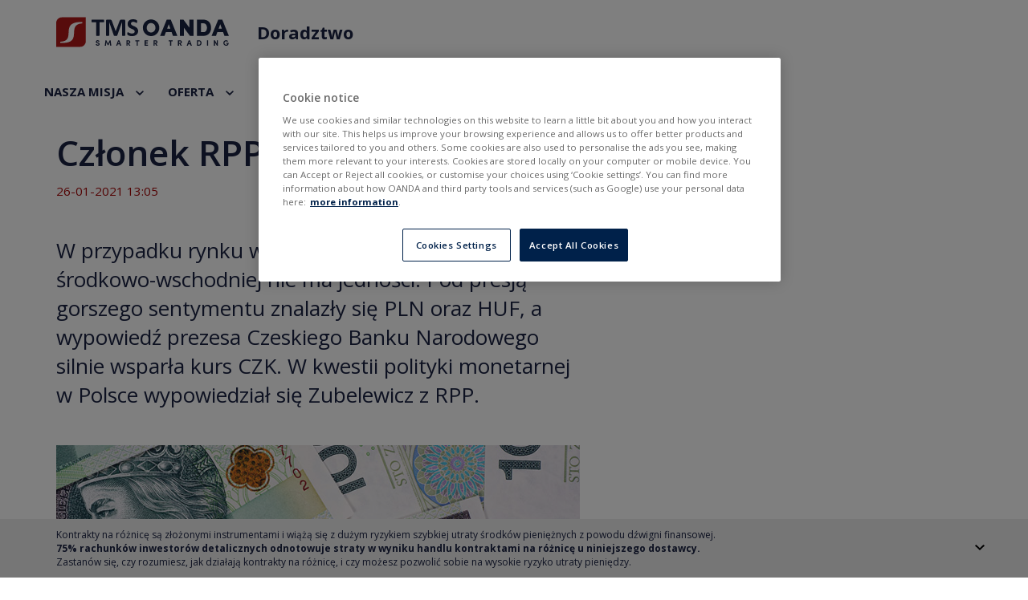

--- FILE ---
content_type: text/html; charset=utf-8
request_url: https://www.tms.pl/doradztwo/informacje-rynkowe/czlonek-rpp-o-zlotym
body_size: 11891
content:
<!DOCTYPE html>
<html lang="pl" dir="ltr">
<head>
    <link rel="preconnect" crossorigin href="https://www.googletagmanager.com">
    <link rel="preconnect" href="https://www.google-analytics.com">
    <link rel="preconnect" crossorigin href="https://fonts.googleapis.com">
    <link rel="preconnect" crossorigin href="https://googleads.g.doubleclick.net">
    <link rel="preconnect" href="https://sm.tms.pl">
    <link rel="preconnect" href="https://www.tms.pl">
    <link rel="preconnect" href="https://proxy.tms.pl">
    <link rel="preconnect" href="https://maxcdn.bootstrapcdn.com">
    <link rel="preconnect" href="https://code.jquery.com/">
    <link rel="preconnect" href="https://cdnjs.cloudflare.com">
    <link rel="stylesheet" media="none"
          href="https://fonts.googleapis.com/css?family=Open+Sans:300,400,400i,600,700|Roboto:400,400i,700&amp;subset=latin-ext">

    <script
            src="https://code.jquery.com/jquery-1.9.1.min.js"
            integrity="sha256-wS9gmOZBqsqWxgIVgA8Y9WcQOa7PgSIX+rPA0VL2rbQ="
            crossorigin="anonymous"
    ></script>
    <script src="https://proxy.tms.pl/g4/g4.js?4"></script>

    <!-- Latest compiled and minified CSS -->
    <link rel="stylesheet" media="none" href="https://maxcdn.bootstrapcdn.com/bootstrap/3.3.1/css/bootstrap.min.css">
    <!-- Optional theme -->
    <link rel="stylesheet" media="none"
          href="https://maxcdn.bootstrapcdn.com/bootstrap/3.3.1/css/bootstrap-theme.min.css">
    <!-- Latest compiled and minified JavaScript -->
    <script>
        dataLayer = [{
                            'event': 'info',                            'pageTitle': 'Kategoria',                            'productCategoryId': '5',                            'productCategory': 'doradztwo'                    }];
    </script>
    <!-- Global site tag (gtag.js) - Google Analytics -->
    <script async src="https://www.googletagmanager.com/gtag/js?id=G-01LQ6CPKE3"></script>
    <!--	Consent Mode -->
    <script>
        // Define dataLayer and the gtag function.
        window.dataLayer = window.dataLayer || [];
        function gtag(){dataLayer.push(arguments);}
        // Default ad_storage and analytics_storage to 'denied'.
        gtag('consent', 'default', {
            'ad_storage': 'denied',
            'analytics_storage': 'granted',
            'ad_user_data': 'denied',
            'ad_personalization': 'denied',
            'wait_for_update': 500
        });
        gtag('js', new Date());
        gtag('config', 'G-01LQ6CPKE3');
        // start analytics listener script
        const interval = setInterval(() => {
            if (typeof window.g4 !== undefined) {
                window.dispatchEvent(new Event("InitAnalytics"))
                clearInterval(interval);
            }
        }, 200);
    </script>
    <!-- Global site tag (gtag.js) - Google Analytics -->

    <!-- Google Tag Manager -->
    <script>
        window.addEventListener('load', () => {
            setTimeout(() => {
                (function (w, d, s, l, i) {
                    w[l] = w[l] || [];
                    w[l].push({
                        'gtm.start':
                            new Date().getTime(), event: 'gtm.js'
                    });
                    var f = d.getElementsByTagName(s)[0],
                        j = d.createElement(s), dl = l != 'dataLayer' ? '&l=' + l : '';
                    j.async = true;
                    j.src =
                        'https://www.googletagmanager.com/gtm.js?id=' + i + dl;
                    f.parentNode.insertBefore(j, f);
                })(window, document, 'script', 'dataLayer', 'GTM-QZT3Z');
            }, 200);
        });
    </script>
    <!-- OneTrust Cookies Consent Notice start for tms.pl -->
    <script src="https://cdn.cookielaw.org/scripttemplates/otSDKStub.js"  type="text/javascript" charset="UTF-8" data-domain-script="c73232c2-f7a9-4a55-ab65-36491223a34d" ></script>
    <script type="text/javascript">
        function OptanonWrapper() { }
    </script>
    <!-- OneTrust Cookies Consent Notice end for tms.pl -->
    <script>
        window.addEventListener('load', () => {
            setTimeout(() => {
                //<script src="https://cdn.optimizely.com/js/20902314291.js">
                const el = document.createElement('script');
                el.setAttribute('src', "https://cdn.optimizely.com/js/20902314291.js");
                document.head.append(el);
            }, 200)
        })
    </script>
		<!--[if IE]><![endif]-->
<meta http-equiv="Content-Type" content="text/html; charset=utf-8" />
<link rel="shortcut icon" href="https://www.tms.pl/sites/all/themes/tms/favicon.ico" type="image/vnd.microsoft.icon" />
<meta name="description" content="W przypadku rynku walutowego, w regionie Europy środkowo-wschodniej nie ma jedności. Pod presją gorszego sentymentu znalazły się PLN oraz HUF, a wypowiedź preze" />
	      <title>Członek RPP o złotym  | Dom Maklerski OANDA TMS Brokers - Najlepszy broker wg IC 2020</title>
	    <base href="https://www.tms.pl/">
    <meta http-equiv="X-UA-Compatible" content="IE=edge"/>
    <meta name="viewport" content="width=device-width, initial-scale=1">

    <style>
      @font-face {
        font-family: "Open Sans", "Segoe UI", Tahoma, sans-serif;;
        font-display: swap;
      }
    </style>

    <link rel="apple-touch-icon" href="https://cdn.tms.pl/sites/all/themes/tms/images/apple/apple-touch-icon-57x57.png">
    <link rel="apple-touch-icon" sizes="57x57"
          href="https://cdn.tms.pl/sites/all/themes/tms/images/apple/apple-touch-icon-57x57.png">
    <link rel="apple-touch-icon" sizes="60x60"
          href="https://cdn.tms.pl/sites/all/themes/tms/images/apple/apple-touch-icon-60x60.png">
    <link rel="apple-touch-icon" sizes="72x72"
          href="https://cdn.tms.pl/sites/all/themes/tms/images/apple/apple-touch-icon-72x72.png">
    <link rel="apple-touch-icon" sizes="76x76"
          href="https://cdn.tms.pl/sites/all/themes/tms/images/apple/apple-touch-icon-76x76.png">
    <link rel="apple-touch-icon" sizes="114x114"
          href="https://cdn.tms.pl/sites/all/themes/tms/images/apple/apple-touch-icon-114x114.png">
    <link rel="apple-touch-icon" sizes="120x120"
          href="https://cdn.tms.pl/sites/all/themes/tms/images/apple/apple-touch-icon-120x120.png">
    <link rel="apple-touch-icon" sizes="144x144"
          href="https://cdn.tms.pl/sites/all/themes/tms/images/apple/apple-touch-icon-144x144.png">
    <link rel="apple-touch-icon" sizes="152x152"
          href="https://cdn.tms.pl/sites/all/themes/tms/images/apple/apple-touch-icon-152x152.png">
    <link rel="apple-touch-icon" sizes="180x180"
          href="https://cdn.tms.pl/sites/all/themes/tms/images/apple/apple-touch-icon-180x180.png">
    <link rel="icon" type="image/png" href="https://cdn.tms.pl/sites/all/themes/tms/images/apple/favicon-32x32.png"
          sizes="32x32">
    <link rel="icon" type="image/png"
          href="https://cdn.tms.pl/sites/all/themes/tms/images/apple/android-chrome-192x192.png" sizes="192x192">
    <link rel="icon" type="image/png" href="https://cdn.tms.pl/sites/all/themes/tms/images/apple/favicon-96x96.png"
          sizes="96x96">
    <link rel="icon" type="image/png" href="https://cdn.tms.pl/sites/all/themes/tms/images/apple/favicon-16x16.png"
          sizes="16x16">
    <link rel="manifest" href="https://cdn.tms.pl/sites/all/themes/tms/images/apple/android-chrome-manifest.json">
    <meta name="msapplication-TileColor" content="#2b5797">
    <meta name="msapplication-TileImage"
          content="https://cdn.tms.pl/sites/all/themes/tms/images/apple/mstile-144x144.png">
    <meta name="theme-color" content="#ffffff">
    <meta name="apple-mobile-web-app-capable" content="yes"/>
    <meta name="apple-mobile-web-app-status-bar-style" content="black-translucent"/>


    <link rel="stylesheet" media="none" href="https://cdnjs.cloudflare.com/ajax/libs/tiny-slider/2.9.3/tiny-slider.css">
    <!--[if (lt IE 9)]>
    <script src="https://cdnjs.cloudflare.com/ajax/libs/tiny-slider/2.9.3/min/tiny-slider.helper.ie8.js" async></script>
    <![endif]-->

	<link type="text/css" rel="stylesheet" href="/sites/default/files/advagg_css/css__L3INDBCrFmdRxStsg2HQsSWg10POXt4xV2HeZTHOvC0__M7m-efi9ogeDWeDh-S6Jl6smR6Vg7Lfl7M778J2z9MM__8VHjb927_gyz7OF5j5bxuUHzvdFfgu4VL168gMz96Lc.css" media="all" />
	  <script src="https://www.tradingview-widget.com/widget/broker-rating.js?locale=pl&broker=oanda"></script>
  <script src="https://unpkg.com/@popperjs/core@2.11.8/dist/umd/popper.min.js"></script>
  <script src="https://unpkg.com/tippy.js@6"></script>
</head>
<body class="html not-front not-logged-in page-node page-node- page-node-345454 node-type-raporty-ddk-blog i18n-pl" >
<script>
    window.addEventListener('load', () => {
        setTimeout(() => {
            //<script async defer crossorigin="anonymous" src="https://connect.facebook.net/en_US/sdk.js">
            const el = document.createElement('script');
            el.setAttribute('src', "https://connect.facebook.net/en_US/sdk.js");
            el.setAttribute('async', 'async');
            el.setAttribute('defer', 'defer');
            el.setAttribute('crossorigin', 'anonymous')
            document.body.append(el);
        }, 200)
    })
</script>

<!-- Google Tag Manager (noscript) -->
<noscript>
    <iframe src="https://www.googletagmanager.com/ns.html?id=GTM-QZT3Z" height="0" width="0"
            style="display:none;visibility:hidden"></iframe>
</noscript>
<!-- End Google Tag Manager (noscript) -->


<div class="relative without-submenu">
      <section class="header-section--consulting consulting-header-simple">
        <div class="header-block">
          
<header class="header-doradztwo-page hide-submenu">
    <div class="container top-bar-header-wraper z-index--1">
        <div id="top-bar-header" class="row">
            <div class="col-xs-6 logo-col">
                <div id="left-header">
                    <a href="https://www.tms.pl/" id="logo" rel="index" title="Dom Maklerski TMS Brokers">
                        <img class="tms-logo-blue" src="https://proxy.tms.pl/images/tms-oanda-logo/tms_oanda_logo.svg?v=t2"
                             alt="Dom Maklerski TMS Brokers">
                        <img class="tms-logo-white" src="https://proxy.tms.pl/images/tms-oanda-logo/tms_oanda_logo_inverted.svg?v=t2"
                             alt="Dom Maklerski TMS Brokers">
                    </a>
                    <p class="motto dark">Doradztwo</p>
                </div>
            </div>
            <div class="col-xs-6 menu-col">
                <div id="right-header">
                    <a class="btn-account open-popup-link dark">
                        <div class="menu-button menu-doradztwo">
                            <div class="menu-icon">
                                <span></span>
                                <span></span>
                                <span></span>
                            </div>
                        </div>
                    </a>
                </div>
            </div>
        </div>
    </div>
    <div id="menu" class="dark">
        <div class="container">
            <div class="block block-menu-block clearfix">
                <div>
                    <ul class="menu nav">
                        <li class="dissable-padding-left"><a class="scrollText" href="#about-doradztwo">NASZA MISJA</a></li>
                        <li><a class="scrollText" href="#configurator-wrapper">OFERTA</a></li>
<!--                        <li><a href="/doradztwo/blog">BLOG</a></li>-->
                        <li><a href="/doradztwo/informacje-rynkowe">INFORMACJE RYNKOWE</a></li>
                        <li><a href="/doradztwo/dane-rynkowe">DANE RYNKOWE</a></li>
                        <li><a href="/kantor">KANTOR</a></li>
                        <li><a class="scrollText" href="#questions-doradztwo">KONTAKT</a></li>
                    </ul>
                </div>
            </div>
        </div>
    </div>
    <div class="menu-mobile menu-doradztwo">
        <button type="button" class="close-popup menu-doradztwo"></button>
        <div class="loginPopup-logo">
          <img src="https://proxy.tms.pl/images/tms-oanda-logo/tms_oanda_logo.svg?v=t2"
                                          alt="Dom Maklerski TMS Brokers"></div>
        <div class="block block-menu-block clearfix">
            <div>
                <ul class="menu nav">
                    <li class="dissable-padding-left"><a class="scrollText" href="#about-doradztwo">NASZA MISJA</a></li>
                    <li><a class="scrollText" href="#configurator-wrapper">OFERTA</a></li>
                    <li><a href="/doradztwo/blog">BLOG</a></li>
                    <li><a href="/doradztwo/informacje-rynkowe">INFORMACJE RYNKOWE</a></li>
                    <li><a href="/doradztwo/dane-rynkowe">DANE RYNKOWE</a></li>
                    <li><a class="scrollText" href="#questions-doradztwo">KONTAKT</a></li>
                </ul>
            </div>
        </div>
    </div>
</header>

        </div>
    </section>

  
  <section id="container" class="clearfix">
    <div class="container">
			
      <section id="content" class="clearfix">
                
        <header>
          
                                      </header>

        
            
    <article class="node node-raporty-ddk-blog">
      <div class="row">
        <div class="col-xs-12">

                      <h1>Członek RPP o złotym </h1>
          <span property="dc:title" content="Członek RPP o złotym " class="rdf-meta element-hidden"></span>            <div class="info">
              26-01-2021 13:05            </div>
        </div>
    </div>
    <div class="row relative">
        <div class="col-xs-12 col-md-7 margin-top-tms-blog">
                        <div class="lead"><div class="field field-name-field-lead field-type-text-long field-label-hidden"><div class="field-items"><div class="field-item odd">W przypadku rynku walutowego, w regionie Europy środkowo-wschodniej nie ma jedności. Pod presją gorszego sentymentu znalazły się PLN oraz HUF, a wypowiedź prezesa Czeskiego Banku Narodowego silnie wsparła kurs CZK. W kwestii polityki monetarnej w Polsce wypowiedział się Zubelewicz z RPP. </div></div></div></div>
                    <div class="field field-name-field-image field-type-image field-label-hidden"><div class="field-items"><div class="field-item odd"><img typeof="foaf:Image" class="img-responsive lazyload" src="https://cdn.tms.pl/sites/default/files/images/26-01-2021/zloty.jpg" loading="lazy" width="760" height="200" alt="Członek RPP o złotym "  /></div></div></div>                    <div class="field field-name-body field-type-text-with-summary field-label-hidden"><div class="field-items"><div class="field-item odd" property="content:encoded"><p>Złoty jest we wtorek nieco słabszy. Na chwilę wybił się powyżej linii oporu na wysokości 4,5480, ale w dalszej części dnia zszedł nieco niżej. Niemniej nadal znajduje się prawie figurę powyżej przedziału i od kilku dni pozostaje wyraźnie słabszy względem euro. Kurs EUR/PLN wynosi po południu 4,5476. Rodzima waluta jest słabsza zarówno względem dolara, z kursem USD/PLN 3,7475 oraz względem szterlinga z kursem GBP/PLN w okolicy 5,1260.</p>
<p>W wywiadzie dla PAP, członek RPP Zubelewicz stwierdził, że jego zdaniem stopy procentowe pozostaną niezmienione do czasu, kiedy inflacja nie przekroczy 4 proc. w horyzoncie 2 letnim. Wywiad nie spowodował większej zmienności na złotym, jednak jest potwierdzeniem gołębiego nastawienia rady. Ekonomista stwierdził, że RPP realizuje cele, które sobie postawiła, a więc utrzymywanie słabszego złotego, choć sam Zubelewicz tego nie popiera.</p>
<p>Poza tym, w regionie widać, że presji sprzedaży nie może odeprzeć również HUF, a kurs EUR/HUF jest o 0,3 proc. wyższy od poziomu odniesienia. Inaczej wygląda w sytuacja w Czechach, gdzie po wypowiedzi prezesa banku centralnego odnośnie szans na podwyższę, korona czeska umacnia się. Kurs EUR/CZK znalazł się 0,2 proc. niżej i zszedł niemal do 26 pkt.</p>
<p><img alt="Notowania EURPLN, interwał: H4, źródło: TMS Brokers" src="/sites/default/files/images_imce/eurpln_1.png" style="width: 1200px; height: 595px;" /><em>Notowania EURPLN, interwał: H4, źródło: TMS Brokers</em></p>
</div></div></div>
                                

        </div>

        <div class="col-xs-12 col-md-5">
            <div class="row node-sidebar">
                              <div class="col-xs-12">
                                                    </div>
            </div>
        </div>
    </div>             <div class="col-xs-12 disclaimer">
                <small class="disclaimer-trigger">
                    Zastrzeżenia prawne
                </small>
                <div class="disclaimer-content">
                  <div class="field field-name-field-legal-reservations field-type-text-long field-label-hidden"><div class="field-items"><div class="field-item odd">Niniejsza publikacja została przygotowany przez Dom
            Maklerski
            TMS Brokers S.A. (“TMS Brokers”) z siedzibą w Warszawie,
            ul.
            Złota 59 00-120 Warszawa, wpisaną do rejestru
            przedsiębiorców
            przez Sąd Rejonowy dla m. st. Warszawy w Warszawie XII
            Wydział
            Gospodarczy Krajowego Rejestru Sądowego pod numerem KRS
            0000204776, NIP 526.27.59.131, kapitał w wysokości
            3,537,560
            PLN, w całości wpłacony, działający zgodnie z ustawą z
            dnia
            29
            lipca 2005 r. o obrocie instrumentami finansowymi,
            wyłącznie
            na
            potrzeby klientów TMS Brokers.
     
            TMS Brokers podlega nadzorowi Komisji Nadzoru
            Finansowego na
            podstawie zezwolenia z dnia 26 kwietnia 2004 r.
            (KPWiG-4021-54-1/2004)
        
            Niniejsza publikacja jest publikacją handlową w
            rozumieniu
            art.
            36 ust. 2 Rozporządzenia delegowanego Komisji (UE)
            2017/565
            z
            dnia 25 kwietnia 2016 r. uzupełniającego dyrektywę
            Parlamentu
            Europejskiego i Rady 2014/65/UE w odniesieniu do wymogów
            organizacyjnych i warunków prowadzenia działalności
            przez
            firmy
            inwestycyjne oraz pojęć zdefiniowanych na potrzeby tej
            dyrektywy.
        
            Odbiorcy, tej publikacji przed podjęciem jakiekolwiek
            decyzji
            inwestycyjnej na podstawie niniejszej publikacji powinni
            zasięgnąć opinii doradcy finansowego.
        
            TMS Brokers przy sporządzaniu niniejszej publikacji nie
            uwzględniał indywidualnych potrzeb i sytuacji danego
            inwestora.
            Inwestycje oraz usługi przedstawione lub zawarte w
            niniejszym
            dokumencie mogą nie być dla konkretnego inwestora
            odpowiednie,
            dlatego w razie wątpliwości dotyczących takich
            inwestycji,
            bądź
            usług inwestycyjnych zaleca się konsultację z
            niezależnym
            doradcą inwestycyjnym
        
            Odbiorca niniejszego raportu musi dokonać własnej oceny,
            czy
            inwestycja w jakikolwiek instrument, do którego
            niniejsza
            publikacja się odnosi jest dla niego odpowiednia w
            oparciu o
            korzyści i ryzyka w nim zawarte biorąc pod uwagę jego
            własną
            strategię oraz sytuację prawną i finansową.
        
            Żadna z informacji przedstawionych w niniejszej
            publikacji
            nie
            stanowi porady inwestycyjnej, prawnej, księgowej czy
            podatkowej
            lub oświadczenia, że jakakolwiek strategia inwestycyjna
            jest
            adekwatna lub odpowiednia z względu na indywidualne
            okoliczności
            dotyczące odbiorcy, jak również nie stanowi w żaden inny
            sposób
            osobistej rekomendacji. TMS Brokers nie świadczy usług
            doradztwa
            podatkowego związanych z inwestowaniem w instrumenty
            finansowe i
            zaleca skontaktowanie się z niezależnym doradcą
            podatkowym.
        
            Niniejsza publikacja ma jedynie informacyjny charakter
            i:
        
            (i) nie stanowi ani nie tworzy części oferty sprzedaży,
            subskrypcji lub zaproszenia do nabycia lub subskrypcji
            jakichkolwiek instrumentów finansowych,
        
            (ii) nie ma na celu oferowania nabycia lub zapisu ani
            nakłaniania do nabycia lub zapisu na jakiekolwiek
            instrumenty
            finansowe
        
            (iii) nie stanowi reklamy jakichkolwiek instrumentów
            finansowych
        
            Niniejsza publikacja została sporządzona z zachowaniem
            należytej
            staranności, rzetelności oraz zasad obiektywizmu w
            oparciu o
            ogólnodostępne informacje. Informacje i opinie zawarte w
            niniejszym dokumencie zostały zebrane lub opracowane
            przez
            TMS
            Brokers w oparciu o źródła uznawane za wiarygodne,
            jednakże
            TMS
            Brokers oraz podmioty z nim powiązane nie ponoszą
            odpowiedzialności za wszelkie niedokładności lub
            pominięcia.
            Niniejszy dokument wyraża wiedzę oraz poglądy jego
            autorów,
            według stanu na dzień sporządzenia.
        
            Wyniki osiągnięte w przeszłości nie powinny być
            traktowane
            jako
            wskazanie, czy gwarancja przyszłych wyników. TMS Brokers
            nie
            ponosi odpowiedzialności za decyzje inwestycyjne podjęte
            na
            podstawie niniejszej publikacji ani za szkody poniesione
            w
            wyniku decyzji inwestycyjnych na podstawie niniejszej
            publikacji.
        
            Data na pierwszej stronie niniejszej publikacji jest
            datą
            sporządzenia i jej opublikowania.
        
            Kontrakty CFD są złożonymi instrumentami i wiążą się z
            dużym ryzykiem szybkiej utraty środków pieniężnych z
            powodu dźwigni finansowej. 80% rachunków inwestorów
            detalicznych
            odnotowuje straty w wyniku handlu kontraktami CFD u
            niniejszego
            dostawcy. Zastanów się, czy rozumiesz, jak działają
            kontrakty CFD,
            i czy możesz pozwolić sobie na wysokie ryzyko utraty
            pieniędzy.
        
            Szczegółowe informacje dotyczące TMS Brokers, zasad
            sporządzania
            i rozpowszechniania rekomendacji, źródeł informacji,
            określenia
            odbiorców rekomendacji, terminologii fachowej,
            konfliktów
            interesów, jak również częstotliwości wydawania i
            ważności
            rekomendacji, wskazane zostały na stronach internetowych
            www.tms.pl w części
            https://www.tms.pl/zastrzezenia-prawne
    </div></div></div>                </div>
            </div>
                    </div>
    </div>
    </article>
<div class="block block-go4x-blocks clearfix">
			
	<div id="consulting-page-widget">
    <div class="consulting-widget">
        <a class="consulting-widget__icon" href="tel:+48887808868">
            <span class="tel icon"></span>
            <span class="tel description">Zadzwoń</span>
        </a>
        <a class="consulting-widget__icon" href="/doradztwo/informacje-rynkowe">
            <span class="m-information icon"></span>
            <span class="m-information description">Informacje</span>
        </a>
        <a class="consulting-widget__icon" href="/doradztwo/dane-rynkowe">
            <span class="m-data icon"></span>
            <span class="m-data description">Dane</span>
        </a>
    </div>
</div></div>
      </section>
          </div>
  </section>

  ﻿
<footer id="footer" >
            <div class="container">

            <div class="row">
                <div class="col-md-12">
                    <div class="submenu-footer">
                                                                                      <div class="block block-tms-popup clearfix">
			
	
</div><div class="block block-tms-popup clearfix">
			
	
</div>
                                                            </div>
                </div>
            </div>

            <div class="row footer-links">
                <div class="col-md-12">
                    <div class="footer-links-wrapper">
                        <div class="social-media-block">
                            <a class="item facebook" href="https://www.facebook.com/oandatms"></a>
                            <a class="item twitter" href="https://twitter.com/oanda_tms"></a>
                            <a class="item instagram" href="https://www.linkedin.com/company/dom-maklerski-tms-brokers-s-a-"></a>
                        </div>
                        <ul class="menu-footer-down">
                            <li><a href="/disclaimer" title="Disclaimer">Disclaimer</a></li>
                            <li><a href="/zastrzezenia-prawne" title="Informacje prawne">Informacje prawne</a></li>
                            <li><a href="/rodo" title="RODO">RODO</a></li>
                            <li><a href="/polityka-cookies" title="Polityka prywatności">Polityka prywatności</a></li>
                            <li><a href="/deklaracja-dostepnosci-dla-ekosystemu-oanda-tms-brokers-sa" title="Deklaracja dostepnosci dla ekosystemu oanda tms brokers sa">Deklaracja dostępności</a></li>
                            <li>@ Copyright 2026 OANDA TMS Brokers S.A.</li>
                        </ul>
                    </div>
                </div>
            </div>
        </div>

        <div id="swl-links-section" class="container swl-links-section">
            <div class="row">
                <div class="col-md-12">
                                <div class="swl-links"><a href="https://www.tms.pl/edukacja/baza-wiedzy/inwestowanie/jak-wybrac-najlepszy-rachunek-maklerski-wybierz-dom-maklerski">najlepszy broker</a><a href="https://www.tms.pl/edukacja/gielda/inwestowanie-na-gieldzie-za-pomoca-cfd-i-lewara">cfd</a><a href="https://www.tms.pl/oferta/forex">najlepszy broker forex</a><a href="https://www.tms.pl/konto-tms">domy maklerskie</a><a href="https://www.tms.pl/oferta/mt5">metatrader 4</a><a href="https://www.tms.pl">dom maklerski</a><a href="https://www.tms.pl/edukacja/inwestowanie/platforma-inwestycyjna-jaka-wybrac">platforma finansowa</a><a href="https://www.tms.pl/edukacja/gielda/czym-jest-gielda-wszystko-co-powinienes-wiedziec-o-inwestowaniu-w-instrumenty-gieldowe">giełda</a><a href="https://www.tms.pl/edukacja/forex/rachunki-testowe-symulacja-gry-na-gieldzie-i-demo-forex">symulator giełdy</a><a href="https://www.tms.pl/o-nas">brokers forex</a><a href="https://www.tms.pl/oferta/akcje-gieldowe">broker giełdowy</a><a href="https://www.tms.pl/edukacja/gielda/inwestowanie-na-gieldzie-dlaczego-warto">inwestowanie pieniędzy dla początkujących</a><a href="https://www.tms.pl/oferta/indeksy-gieldowe">indeksy giełdowe światowe</a><a href="https://www.tms.pl/edukacja/inwestowanie/praktyczne-wskazowki-w-co-inwestowac-jakie-sa-rodzaje-instrumentow-finansowych">w co najlepiej inwestować</a><a href="https://www.tms.pl/edukacja/surowce-towary/czy-warto-inwestowac-w-zloto">inwestowanie w złoto</a><a href="https://www.tms.pl/edukacja/gielda/najwazniejsze-indeksy-gieldowe-na-swiecie">giełda na świecie</a><a href="https://www.tms.pl/oferta/surowce-i-towary">surowce online</a><a href="https://pomoc.https://www.tms.pl/hc/plarticles/360003521678-Jak-kupi%C4%87-akcje-ameryka%C5%84skie-w-Polsce-">gdzie kupić akcje</a><a href="https://lp.tms.pl/lp,co-to-ETF">co to jest etf</a><a href="https://www.tms.pl/edukacja/waluty/inwestowanie-w-waluty-dlaczego-warto">inwestowanie w waluty</a><a href="https://www.tms.pl/edukacja/definicja/dzwignia-finansowa-lewar">forex dźwignia</a><a href="https://www.tms.pl/fundusze-etf">etf</a><a href="https://www.tms.pl/edukacja/szkolenia">szkolenia forex</a><a href="https://www.tms.pl/nonstop/aktualnosci">komentarze giełdowe</a><a href="https://www.tms.pl/oferta/kryptowaluty">inwestowanie w kryptowaluty</a><a href="https://www.tms.pl/edukacja/inwestowanie/inwestowanie-przez-internet">inwestowanie online</a><a href="https://www.tms.pl/rynek/kursy-walut">forex notowania</a><a href="https://www.tms.pl/edukacja/kryptowaluty/czy-warto-inwestowac-w-bitcoin">bitcoin jak zacząć</a><a href="https://www.tms.pl/praktyczne-wskazowki/w-co-inwestowac">w co inwestować</a><a href="https://www.tms.pl/edukacja/gielda/jak-grac-na-gieldzie-inwestycja-na-gieldzie-bez-tajemnic">jak grać na giełdzie</a></div>                </div>
            </div>
        </div>

    

  
  <div class="disclaimer">
        <div class="container">
            <div class="row">
                <div class="col-md-12">
									<div class="view view-disclaimer-view view-id-disclaimer_view view-display-id-block view-dom-id-eb1430cb3c594513b2d86bc717c863ca">
        
  
    <div class="view-content clearfix">
    <div class="views-row views-row-1 views-row-odd views-row-first views-row-last">
      
          <p>Ostrzeżenie o ryzyku: Transakcje Forex i kontrakty oparte na dźwigni finansowej są wysoce ryzykowne dla Twojego kapitału, ponieważ straty mogą przewyższyć depozyt. Dlatego też, kontrakty na różnicę oraz Forex mogą nie być odpowiednie dla wszystkich inwestorów. Upewnij się, że rozumiesz związane z nimi ryzyka i jeśli jest to konieczne zasięgnij niezależnej porady. Informacje zawarte na tej witrynie internetowej nie są skierowane do odbiorców konkretnego kraju i nie są przeznaczone do dystrybucji do państw, w których dystrybucja albo użytkowanie tych informacji byłyby niezgodne z lokalnym prawem, wymogami i regulacjami.</p>
<p>OANDA TMS Brokers S.A. z siedzibą w Warszawie, Warsaw UNIT, Daszyńskiego 1, 00-843 Warszawa, wpisana do rejestru przedsiębiorców przez Sąd Rejonowy dla m. st. Warszawy w Warszawie, XIII Wydział Gospodarczy Krajowego Rejestru Sądowego pod numerem KRS 0000204776, NIP 5262759131, Kapitał zakładowy: 3,537,560 zł opłacony w całości. OANDA TMS Brokers S.A. podlega nadzorowi Komisji Nadzoru Finansowego na podstawie zezwolenia z dnia 26 kwietnia 2004 r. (KPWiG-4021-54-1/2004).</p>
<hr />
<p><strong>Wariant usługowy Stocks oferowany jest w ramach sprzedaży krzyżowej wraz z wariantem usługowym CFD. Szczegółowe informacje dotyczące ryzyk wynikających z poszczególnych usług oferowanych w ramach sprzedaży krzyżowej oraz informacje o kosztach i opłatach związanych z tymi usługami dostępne są na stronie internetowej OANDA TMS Brokers w sekcji Dokumenty.</strong></p>
<hr />
<p><strong>Kontrakty na różnicę są złożonymi instrumentami i wiążą się z dużym ryzykiem szybkiej utraty środków pieniężnych z powodu dźwigni finansowej. 75% rachunków inwestorów detalicznych odnotowuje straty w wyniku handlu kontraktami na różnicę u niniejszego dostawcy. Zastanów się, czy rozumiesz, jak działają kontrakty na różnicę, i czy możesz pozwolić sobie na wysokie ryzyko utraty pieniędzy.</strong></p>
    </div>
  </div>
  
  
  
  
  
  </div>                </div>
            </div>
        </div>
  </div>
</footer>


      <div class="sticky-disclaimer">
        <div class="container">
          <div class="row">
            <div class="col-md-12 sticky-wrapper">
              <div class="content px-0">
                <div class="desktop-disclaimer">
                  <div class="long">
                    Kontrakty na różnicę są złożonymi instrumentami i wiążą się z dużym ryzykiem szybkiej utraty środków pieniężnych z powodu dźwigni finansowej.
                  </div>
                  <div class="short">
                  <strong>75% rachunków inwestorów detalicznych odnotowuje straty w wyniku handlu kontraktami na różnicę u niniejszego dostawcy.</strong>
                  </div>
                  <div class="long">
                    Zastanów się, czy rozumiesz, jak działają kontrakty na różnicę, i czy możesz pozwolić sobie na wysokie ryzyko utraty pieniędzy.
                  </div>
                </div>

                <div class="mobile-disclaimer">
                  <div class="long">
                    Kontrakty na różnicę są złożonymi instrumentami i wiążą się z dużym ryzykiem szybkiej utraty środków pieniężnych z powodu dźwigni finansowej.
                  </div>
                  <div class="short">
                    <strong>75% rachunków inwestorów detalicznych odnotowuje straty</strong>
                  </div>
                  <div class="long">
                    w wyniku handlu kontraktami na różnicę u niniejszego dostawcy. Zastanów się, czy rozumiesz, jak działają kontrakty na różnicę, i czy możesz pozwolić sobie na wysokie ryzyko utraty pieniędzy.
                  </div>
                </div>
              </div>
              <div class="btn-arrow"></div>
            </div>
          </div>
        </div>
      </div>
    
<div id="shadow"></div>
<div id="popup-demo" class="my-popup"></div>
<div id="popup-app" class="popups">
    <div class="popup-wrapper">
        <span class="close-popup"></span>
        <div class="column-wrapper">
            <div class="column column-left">
                <img alt="app" class="lazyload" data-src="/sites/all/themes/tms/images/popup-app.png"
                >
            </div>
            <div class="column column-right">
							<div id="popup-sms-link-wrapper"><form action="/doradztwo/informacje-rynkowe/czlonek-rpp-o-zlotym" method="post" id="tms-lead-sms-app-link-form" accept-charset="UTF-8"><div>    <h2>
        Śledź kursy online<br>
        prosto na telefonie.<br>
        Pobierz aplikację<br>
        TMS Brokers
    </h2>
    <h5>
        Podaj swój numer telefonu,<br>
        wyślemy Ci link do pobrania:
    </h5>
    <div class="form-horizontal">
        <div class="form-group">
          <div class="form-type-textfield form-item-phonePrefix form-item form-group">
  <label for="edit-phoneprefix"> <span class="form-required" title="To pole jest wymagane.">*</span></label>
 <input class="form-control form-text required" type="text" id="edit-phoneprefix" name="phonePrefix" value="+48" size="5" maxlength="128" />
</div>
        </div>
        <div class="form-group">
          <div class="form-type-textfield form-item-phone form-item form-group">
  <label for="edit-phone"> <span class="form-required" title="To pole jest wymagane.">*</span></label>
 <input placeholder="Podaj numer telefonu" class="form-control form-text required" type="text" id="edit-phone" name="phone" value="" size="10" maxlength="128" />
</div>
        </div>
        <div class="form-group">
          <input type="hidden" name="popup" value="1" />
<input type="hidden" name="popup-global" value="" />
<input type="hidden" name="mobile" value="" />
<input type="hidden" name="form_build_id" value="form-3zXUA5DfVnKNAVXKENZ7wQ0AZKagSmTo2y_RrrqZC6I" />
<input type="hidden" name="form_id" value="tms_lead_sms_app_link_form" />
<button class="btn btn-lg btn-green btn btn-default form-submit" id="edit-submit" name="op" value="Wypróbuj »" type="submit">Wypróbuj »</button>
        </div>
    </div>

</div></form></div>            </div>
        </div>
    </div>
</div>
<div id="thxpage-replace-div" class="popups">
</div>

</div>
<script src="/sites/default/files/advagg_js/js__eYt9S7e0x3xf0LW3q3uRCG_tW2Y8Lm8nsj1vDI4KTAQ__0MtuZyP7tCOXP7x2XuQH-cpYC5YPrRePy5Yifx6DjCQ__8VHjb927_gyz7OF5j5bxuUHzvdFfgu4VL168gMz96Lc.js"></script>
<script src="/sites/default/files/advagg_js/js__kdd5Thaj7juApAVw06XAeHZlemKivpADqsN8FlfnNgw__2bstiXefuSMnhCGKlBD-yae_8enSLTQODk_uySyNdJs__8VHjb927_gyz7OF5j5bxuUHzvdFfgu4VL168gMz96Lc.js"></script>
<script src="/sites/default/files/advagg_js/js__5QmRGkQmwtcTHlHfsI4fn9zCRoVZXherF15h9i2_P0M__6aGC9OfkQQU0VG7HwFcohSkiTHdeJiF-aeuTSA7i0RY__8VHjb927_gyz7OF5j5bxuUHzvdFfgu4VL168gMz96Lc.js"></script>
<script src="/sites/default/files/advagg_js/js__j9c4Io_bUtMbJJhxxb3VUc9rfhiZCOUgPBSo35wTy5k__6I7o28L9vyXTDu94fu88w8PP_QQIK6ShLodAKpNqejs__8VHjb927_gyz7OF5j5bxuUHzvdFfgu4VL168gMz96Lc.js"></script>
<script>jQuery.extend(Drupal.settings,{"basePath":"\/","pathPrefix":"","setHasJsCookie":0,"ajaxPageState":{"theme":"tms","theme_token":"HgvOD_edfIXh8Qc_pS39v3UdW4gQjU1xyeL3QzZxvcw","jquery_version":"1.9","css":{"modules\/system\/system.base.css":1,"sites\/all\/modules\/date\/date_repeat_field\/date_repeat_field.css":1,"sites\/all\/modules\/field_hidden\/field_hidden.css":1,"sites\/all\/modules\/ckeditor\/css\/ckeditor.css":1,"sites\/all\/modules\/ctools\/css\/ctools.css":1,"sites\/all\/modules\/custom\/dp_cookies\/css\/styles.css":1,"sites\/all\/modules\/custom\/go4x_payment\/css\/payment.css":1,"sites\/all\/modules\/custom\/tms_trading_view\/css\/container.css":1,"sites\/all\/modules\/addtoany\/addtoany.css":1,"sites\/all\/themes\/tms\/dist\/css\/global.css":1},"js":{"sites\/all\/modules\/jquery_update\/replace\/jquery\/1.9\/jquery.js":1,"misc\/jquery-extend-3.4.0.js":1,"misc\/jquery-html-prefilter-3.5.0-backport.js":1,"misc\/jquery.once.js":1,"misc\/drupal.js":1,"sites\/all\/modules\/jquery_update\/replace\/ui\/external\/jquery.cookie.js":1,"sites\/all\/modules\/jquery_update\/replace\/misc\/jquery.form.js":1,"misc\/form-single-submit.js":1,"misc\/ajax.js":1,"sites\/all\/modules\/jquery_update\/js\/jquery_update.js":1,"public:\/\/languages\/pl_nf2CRJAajtXmsGZVf3AX4lG-eej2ByxRN8TUUjHs08s.js":1,"sites\/all\/modules\/custom\/dp_cookies\/js\/scripts.js":1,"misc\/progress.js":1,"sites\/all\/modules\/custom\/tms_trading_view\/js\/dist\/main.min.js":1,"sites\/all\/themes\/tms\/js\/libraries\/jquery.prettyPhoto.js":1,"sites\/all\/modules\/custom\/tms_lead\/popup.js":1,"sites\/all\/themes\/tms\/js\/libraries\/simple-lightbox.min.js":1,"sites\/all\/themes\/tms\/js\/libraries\/lazysizes.min.js":1,"sites\/all\/themes\/tms\/js\/libraries\/respond.min.js":1,"sites\/all\/themes\/tms\/js\/libraries\/jquery-ui.min.js":1,"sites\/all\/themes\/tms\/js\/libraries\/bootstrap.js":1,"sites\/all\/themes\/tms\/js\/libraries\/slick.min.js":1,"sites\/all\/themes\/tms\/js\/libraries\/aos.js":1,"sites\/all\/themes\/tms\/js\/libraries\/md5.js":1,"sites\/all\/themes\/tms\/dist\/js\/google-analytics.min.js":1,"sites\/all\/themes\/tms\/dist\/js\/global.min.js":1,"sites\/all\/themes\/tms\/dist\/js\/main.min.js":1,"sites\/all\/themes\/tms\/dist\/js\/tabs.min.js":1,"sites\/all\/themes\/tms\/dist\/js\/frontpage.min.js":1,"sites\/all\/themes\/tms\/dist\/js\/node.min.js":1}},"BaseUrl":"http:\/\/www.tms.pl","tms":{"node":"raporty_ddk_blog"},"better_exposed_filters":{"views":{"disclaimer_view":{"displays":{"block":{"filters":[]}}}}},"ajax":{"edit-submit":{"callback":"tms_lead_sms_app_link_form_callback","wrapper":"popup-sms-link-wrapper","method":"html","progress":{"type":"none"},"event":"mousedown","keypress":true,"prevent":"click","url":"\/system\/ajax","submit":{"_triggering_element_name":"op","_triggering_element_value":"Wypr\u00f3buj \u00bb"}}},"urlIsAjaxTrusted":{"\/system\/ajax":true,"\/doradztwo\/informacje-rynkowe\/czlonek-rpp-o-zlotym":true}});</script>

    <div id="notification-bell" style="display: none">
        <div class="notification-tooltip">
            <p class="granted">
                Powiadomienia przeglądarkowe są włączone.
            </p>
            <p class="denied">
                Powiadomienia przeglądarkowe są wyłączone, włącz je
                ponownie w ustawieniach swojej przeglądarki.
            </p>
        </div>
        <div class="image"></div>
        <span class="status-indicator"></span>
    </div>


<div class="hidden">
    <script type="text/javascript">
        window._smid = "1onyh4ktr3j8a9nf";
        window._smcustom = true;
        window._smbanners = true;

        window.addEventListener("load", function () {
            setTimeout(function () {
                (function () {
                    var sm = document.createElement('script');
                    sm.type = 'text/javascript';
                    sm.async = true;
                    sm.src = ('https:' == document.location.protocol ? 'https://' : 'http://') + 'sm.tms.pl/static/sm.js';
                    var s = document.getElementsByTagName('script')[0];
                    s.parentNode.insertBefore(sm, s);
                })();
            }, 500);
        });
    </script>
    <input type="hidden" name="tmsMobileAppUrl"
           value="">
</div>


<script>
    document.addEventListener("DOMContentLoaded", function () {
        document.querySelectorAll('[media="none"]').forEach(function (element) {
            element.setAttribute("media", "all");
        });
    });
</script>
<script src="https://www.google.com/recaptcha/api.js?render=6Lf6D_oUAAAAAHTPvuKcCvm-Ito4r_PY-eqrruSP" async></script>

</body>
</html>


--- FILE ---
content_type: text/html; charset=utf-8
request_url: https://www.google.com/recaptcha/api2/anchor?ar=1&k=6Lf6D_oUAAAAAHTPvuKcCvm-Ito4r_PY-eqrruSP&co=aHR0cHM6Ly93d3cudG1zLnBsOjQ0Mw..&hl=en&v=PoyoqOPhxBO7pBk68S4YbpHZ&size=invisible&anchor-ms=20000&execute-ms=30000&cb=usx5cy6zwkqn
body_size: 48604
content:
<!DOCTYPE HTML><html dir="ltr" lang="en"><head><meta http-equiv="Content-Type" content="text/html; charset=UTF-8">
<meta http-equiv="X-UA-Compatible" content="IE=edge">
<title>reCAPTCHA</title>
<style type="text/css">
/* cyrillic-ext */
@font-face {
  font-family: 'Roboto';
  font-style: normal;
  font-weight: 400;
  font-stretch: 100%;
  src: url(//fonts.gstatic.com/s/roboto/v48/KFO7CnqEu92Fr1ME7kSn66aGLdTylUAMa3GUBHMdazTgWw.woff2) format('woff2');
  unicode-range: U+0460-052F, U+1C80-1C8A, U+20B4, U+2DE0-2DFF, U+A640-A69F, U+FE2E-FE2F;
}
/* cyrillic */
@font-face {
  font-family: 'Roboto';
  font-style: normal;
  font-weight: 400;
  font-stretch: 100%;
  src: url(//fonts.gstatic.com/s/roboto/v48/KFO7CnqEu92Fr1ME7kSn66aGLdTylUAMa3iUBHMdazTgWw.woff2) format('woff2');
  unicode-range: U+0301, U+0400-045F, U+0490-0491, U+04B0-04B1, U+2116;
}
/* greek-ext */
@font-face {
  font-family: 'Roboto';
  font-style: normal;
  font-weight: 400;
  font-stretch: 100%;
  src: url(//fonts.gstatic.com/s/roboto/v48/KFO7CnqEu92Fr1ME7kSn66aGLdTylUAMa3CUBHMdazTgWw.woff2) format('woff2');
  unicode-range: U+1F00-1FFF;
}
/* greek */
@font-face {
  font-family: 'Roboto';
  font-style: normal;
  font-weight: 400;
  font-stretch: 100%;
  src: url(//fonts.gstatic.com/s/roboto/v48/KFO7CnqEu92Fr1ME7kSn66aGLdTylUAMa3-UBHMdazTgWw.woff2) format('woff2');
  unicode-range: U+0370-0377, U+037A-037F, U+0384-038A, U+038C, U+038E-03A1, U+03A3-03FF;
}
/* math */
@font-face {
  font-family: 'Roboto';
  font-style: normal;
  font-weight: 400;
  font-stretch: 100%;
  src: url(//fonts.gstatic.com/s/roboto/v48/KFO7CnqEu92Fr1ME7kSn66aGLdTylUAMawCUBHMdazTgWw.woff2) format('woff2');
  unicode-range: U+0302-0303, U+0305, U+0307-0308, U+0310, U+0312, U+0315, U+031A, U+0326-0327, U+032C, U+032F-0330, U+0332-0333, U+0338, U+033A, U+0346, U+034D, U+0391-03A1, U+03A3-03A9, U+03B1-03C9, U+03D1, U+03D5-03D6, U+03F0-03F1, U+03F4-03F5, U+2016-2017, U+2034-2038, U+203C, U+2040, U+2043, U+2047, U+2050, U+2057, U+205F, U+2070-2071, U+2074-208E, U+2090-209C, U+20D0-20DC, U+20E1, U+20E5-20EF, U+2100-2112, U+2114-2115, U+2117-2121, U+2123-214F, U+2190, U+2192, U+2194-21AE, U+21B0-21E5, U+21F1-21F2, U+21F4-2211, U+2213-2214, U+2216-22FF, U+2308-230B, U+2310, U+2319, U+231C-2321, U+2336-237A, U+237C, U+2395, U+239B-23B7, U+23D0, U+23DC-23E1, U+2474-2475, U+25AF, U+25B3, U+25B7, U+25BD, U+25C1, U+25CA, U+25CC, U+25FB, U+266D-266F, U+27C0-27FF, U+2900-2AFF, U+2B0E-2B11, U+2B30-2B4C, U+2BFE, U+3030, U+FF5B, U+FF5D, U+1D400-1D7FF, U+1EE00-1EEFF;
}
/* symbols */
@font-face {
  font-family: 'Roboto';
  font-style: normal;
  font-weight: 400;
  font-stretch: 100%;
  src: url(//fonts.gstatic.com/s/roboto/v48/KFO7CnqEu92Fr1ME7kSn66aGLdTylUAMaxKUBHMdazTgWw.woff2) format('woff2');
  unicode-range: U+0001-000C, U+000E-001F, U+007F-009F, U+20DD-20E0, U+20E2-20E4, U+2150-218F, U+2190, U+2192, U+2194-2199, U+21AF, U+21E6-21F0, U+21F3, U+2218-2219, U+2299, U+22C4-22C6, U+2300-243F, U+2440-244A, U+2460-24FF, U+25A0-27BF, U+2800-28FF, U+2921-2922, U+2981, U+29BF, U+29EB, U+2B00-2BFF, U+4DC0-4DFF, U+FFF9-FFFB, U+10140-1018E, U+10190-1019C, U+101A0, U+101D0-101FD, U+102E0-102FB, U+10E60-10E7E, U+1D2C0-1D2D3, U+1D2E0-1D37F, U+1F000-1F0FF, U+1F100-1F1AD, U+1F1E6-1F1FF, U+1F30D-1F30F, U+1F315, U+1F31C, U+1F31E, U+1F320-1F32C, U+1F336, U+1F378, U+1F37D, U+1F382, U+1F393-1F39F, U+1F3A7-1F3A8, U+1F3AC-1F3AF, U+1F3C2, U+1F3C4-1F3C6, U+1F3CA-1F3CE, U+1F3D4-1F3E0, U+1F3ED, U+1F3F1-1F3F3, U+1F3F5-1F3F7, U+1F408, U+1F415, U+1F41F, U+1F426, U+1F43F, U+1F441-1F442, U+1F444, U+1F446-1F449, U+1F44C-1F44E, U+1F453, U+1F46A, U+1F47D, U+1F4A3, U+1F4B0, U+1F4B3, U+1F4B9, U+1F4BB, U+1F4BF, U+1F4C8-1F4CB, U+1F4D6, U+1F4DA, U+1F4DF, U+1F4E3-1F4E6, U+1F4EA-1F4ED, U+1F4F7, U+1F4F9-1F4FB, U+1F4FD-1F4FE, U+1F503, U+1F507-1F50B, U+1F50D, U+1F512-1F513, U+1F53E-1F54A, U+1F54F-1F5FA, U+1F610, U+1F650-1F67F, U+1F687, U+1F68D, U+1F691, U+1F694, U+1F698, U+1F6AD, U+1F6B2, U+1F6B9-1F6BA, U+1F6BC, U+1F6C6-1F6CF, U+1F6D3-1F6D7, U+1F6E0-1F6EA, U+1F6F0-1F6F3, U+1F6F7-1F6FC, U+1F700-1F7FF, U+1F800-1F80B, U+1F810-1F847, U+1F850-1F859, U+1F860-1F887, U+1F890-1F8AD, U+1F8B0-1F8BB, U+1F8C0-1F8C1, U+1F900-1F90B, U+1F93B, U+1F946, U+1F984, U+1F996, U+1F9E9, U+1FA00-1FA6F, U+1FA70-1FA7C, U+1FA80-1FA89, U+1FA8F-1FAC6, U+1FACE-1FADC, U+1FADF-1FAE9, U+1FAF0-1FAF8, U+1FB00-1FBFF;
}
/* vietnamese */
@font-face {
  font-family: 'Roboto';
  font-style: normal;
  font-weight: 400;
  font-stretch: 100%;
  src: url(//fonts.gstatic.com/s/roboto/v48/KFO7CnqEu92Fr1ME7kSn66aGLdTylUAMa3OUBHMdazTgWw.woff2) format('woff2');
  unicode-range: U+0102-0103, U+0110-0111, U+0128-0129, U+0168-0169, U+01A0-01A1, U+01AF-01B0, U+0300-0301, U+0303-0304, U+0308-0309, U+0323, U+0329, U+1EA0-1EF9, U+20AB;
}
/* latin-ext */
@font-face {
  font-family: 'Roboto';
  font-style: normal;
  font-weight: 400;
  font-stretch: 100%;
  src: url(//fonts.gstatic.com/s/roboto/v48/KFO7CnqEu92Fr1ME7kSn66aGLdTylUAMa3KUBHMdazTgWw.woff2) format('woff2');
  unicode-range: U+0100-02BA, U+02BD-02C5, U+02C7-02CC, U+02CE-02D7, U+02DD-02FF, U+0304, U+0308, U+0329, U+1D00-1DBF, U+1E00-1E9F, U+1EF2-1EFF, U+2020, U+20A0-20AB, U+20AD-20C0, U+2113, U+2C60-2C7F, U+A720-A7FF;
}
/* latin */
@font-face {
  font-family: 'Roboto';
  font-style: normal;
  font-weight: 400;
  font-stretch: 100%;
  src: url(//fonts.gstatic.com/s/roboto/v48/KFO7CnqEu92Fr1ME7kSn66aGLdTylUAMa3yUBHMdazQ.woff2) format('woff2');
  unicode-range: U+0000-00FF, U+0131, U+0152-0153, U+02BB-02BC, U+02C6, U+02DA, U+02DC, U+0304, U+0308, U+0329, U+2000-206F, U+20AC, U+2122, U+2191, U+2193, U+2212, U+2215, U+FEFF, U+FFFD;
}
/* cyrillic-ext */
@font-face {
  font-family: 'Roboto';
  font-style: normal;
  font-weight: 500;
  font-stretch: 100%;
  src: url(//fonts.gstatic.com/s/roboto/v48/KFO7CnqEu92Fr1ME7kSn66aGLdTylUAMa3GUBHMdazTgWw.woff2) format('woff2');
  unicode-range: U+0460-052F, U+1C80-1C8A, U+20B4, U+2DE0-2DFF, U+A640-A69F, U+FE2E-FE2F;
}
/* cyrillic */
@font-face {
  font-family: 'Roboto';
  font-style: normal;
  font-weight: 500;
  font-stretch: 100%;
  src: url(//fonts.gstatic.com/s/roboto/v48/KFO7CnqEu92Fr1ME7kSn66aGLdTylUAMa3iUBHMdazTgWw.woff2) format('woff2');
  unicode-range: U+0301, U+0400-045F, U+0490-0491, U+04B0-04B1, U+2116;
}
/* greek-ext */
@font-face {
  font-family: 'Roboto';
  font-style: normal;
  font-weight: 500;
  font-stretch: 100%;
  src: url(//fonts.gstatic.com/s/roboto/v48/KFO7CnqEu92Fr1ME7kSn66aGLdTylUAMa3CUBHMdazTgWw.woff2) format('woff2');
  unicode-range: U+1F00-1FFF;
}
/* greek */
@font-face {
  font-family: 'Roboto';
  font-style: normal;
  font-weight: 500;
  font-stretch: 100%;
  src: url(//fonts.gstatic.com/s/roboto/v48/KFO7CnqEu92Fr1ME7kSn66aGLdTylUAMa3-UBHMdazTgWw.woff2) format('woff2');
  unicode-range: U+0370-0377, U+037A-037F, U+0384-038A, U+038C, U+038E-03A1, U+03A3-03FF;
}
/* math */
@font-face {
  font-family: 'Roboto';
  font-style: normal;
  font-weight: 500;
  font-stretch: 100%;
  src: url(//fonts.gstatic.com/s/roboto/v48/KFO7CnqEu92Fr1ME7kSn66aGLdTylUAMawCUBHMdazTgWw.woff2) format('woff2');
  unicode-range: U+0302-0303, U+0305, U+0307-0308, U+0310, U+0312, U+0315, U+031A, U+0326-0327, U+032C, U+032F-0330, U+0332-0333, U+0338, U+033A, U+0346, U+034D, U+0391-03A1, U+03A3-03A9, U+03B1-03C9, U+03D1, U+03D5-03D6, U+03F0-03F1, U+03F4-03F5, U+2016-2017, U+2034-2038, U+203C, U+2040, U+2043, U+2047, U+2050, U+2057, U+205F, U+2070-2071, U+2074-208E, U+2090-209C, U+20D0-20DC, U+20E1, U+20E5-20EF, U+2100-2112, U+2114-2115, U+2117-2121, U+2123-214F, U+2190, U+2192, U+2194-21AE, U+21B0-21E5, U+21F1-21F2, U+21F4-2211, U+2213-2214, U+2216-22FF, U+2308-230B, U+2310, U+2319, U+231C-2321, U+2336-237A, U+237C, U+2395, U+239B-23B7, U+23D0, U+23DC-23E1, U+2474-2475, U+25AF, U+25B3, U+25B7, U+25BD, U+25C1, U+25CA, U+25CC, U+25FB, U+266D-266F, U+27C0-27FF, U+2900-2AFF, U+2B0E-2B11, U+2B30-2B4C, U+2BFE, U+3030, U+FF5B, U+FF5D, U+1D400-1D7FF, U+1EE00-1EEFF;
}
/* symbols */
@font-face {
  font-family: 'Roboto';
  font-style: normal;
  font-weight: 500;
  font-stretch: 100%;
  src: url(//fonts.gstatic.com/s/roboto/v48/KFO7CnqEu92Fr1ME7kSn66aGLdTylUAMaxKUBHMdazTgWw.woff2) format('woff2');
  unicode-range: U+0001-000C, U+000E-001F, U+007F-009F, U+20DD-20E0, U+20E2-20E4, U+2150-218F, U+2190, U+2192, U+2194-2199, U+21AF, U+21E6-21F0, U+21F3, U+2218-2219, U+2299, U+22C4-22C6, U+2300-243F, U+2440-244A, U+2460-24FF, U+25A0-27BF, U+2800-28FF, U+2921-2922, U+2981, U+29BF, U+29EB, U+2B00-2BFF, U+4DC0-4DFF, U+FFF9-FFFB, U+10140-1018E, U+10190-1019C, U+101A0, U+101D0-101FD, U+102E0-102FB, U+10E60-10E7E, U+1D2C0-1D2D3, U+1D2E0-1D37F, U+1F000-1F0FF, U+1F100-1F1AD, U+1F1E6-1F1FF, U+1F30D-1F30F, U+1F315, U+1F31C, U+1F31E, U+1F320-1F32C, U+1F336, U+1F378, U+1F37D, U+1F382, U+1F393-1F39F, U+1F3A7-1F3A8, U+1F3AC-1F3AF, U+1F3C2, U+1F3C4-1F3C6, U+1F3CA-1F3CE, U+1F3D4-1F3E0, U+1F3ED, U+1F3F1-1F3F3, U+1F3F5-1F3F7, U+1F408, U+1F415, U+1F41F, U+1F426, U+1F43F, U+1F441-1F442, U+1F444, U+1F446-1F449, U+1F44C-1F44E, U+1F453, U+1F46A, U+1F47D, U+1F4A3, U+1F4B0, U+1F4B3, U+1F4B9, U+1F4BB, U+1F4BF, U+1F4C8-1F4CB, U+1F4D6, U+1F4DA, U+1F4DF, U+1F4E3-1F4E6, U+1F4EA-1F4ED, U+1F4F7, U+1F4F9-1F4FB, U+1F4FD-1F4FE, U+1F503, U+1F507-1F50B, U+1F50D, U+1F512-1F513, U+1F53E-1F54A, U+1F54F-1F5FA, U+1F610, U+1F650-1F67F, U+1F687, U+1F68D, U+1F691, U+1F694, U+1F698, U+1F6AD, U+1F6B2, U+1F6B9-1F6BA, U+1F6BC, U+1F6C6-1F6CF, U+1F6D3-1F6D7, U+1F6E0-1F6EA, U+1F6F0-1F6F3, U+1F6F7-1F6FC, U+1F700-1F7FF, U+1F800-1F80B, U+1F810-1F847, U+1F850-1F859, U+1F860-1F887, U+1F890-1F8AD, U+1F8B0-1F8BB, U+1F8C0-1F8C1, U+1F900-1F90B, U+1F93B, U+1F946, U+1F984, U+1F996, U+1F9E9, U+1FA00-1FA6F, U+1FA70-1FA7C, U+1FA80-1FA89, U+1FA8F-1FAC6, U+1FACE-1FADC, U+1FADF-1FAE9, U+1FAF0-1FAF8, U+1FB00-1FBFF;
}
/* vietnamese */
@font-face {
  font-family: 'Roboto';
  font-style: normal;
  font-weight: 500;
  font-stretch: 100%;
  src: url(//fonts.gstatic.com/s/roboto/v48/KFO7CnqEu92Fr1ME7kSn66aGLdTylUAMa3OUBHMdazTgWw.woff2) format('woff2');
  unicode-range: U+0102-0103, U+0110-0111, U+0128-0129, U+0168-0169, U+01A0-01A1, U+01AF-01B0, U+0300-0301, U+0303-0304, U+0308-0309, U+0323, U+0329, U+1EA0-1EF9, U+20AB;
}
/* latin-ext */
@font-face {
  font-family: 'Roboto';
  font-style: normal;
  font-weight: 500;
  font-stretch: 100%;
  src: url(//fonts.gstatic.com/s/roboto/v48/KFO7CnqEu92Fr1ME7kSn66aGLdTylUAMa3KUBHMdazTgWw.woff2) format('woff2');
  unicode-range: U+0100-02BA, U+02BD-02C5, U+02C7-02CC, U+02CE-02D7, U+02DD-02FF, U+0304, U+0308, U+0329, U+1D00-1DBF, U+1E00-1E9F, U+1EF2-1EFF, U+2020, U+20A0-20AB, U+20AD-20C0, U+2113, U+2C60-2C7F, U+A720-A7FF;
}
/* latin */
@font-face {
  font-family: 'Roboto';
  font-style: normal;
  font-weight: 500;
  font-stretch: 100%;
  src: url(//fonts.gstatic.com/s/roboto/v48/KFO7CnqEu92Fr1ME7kSn66aGLdTylUAMa3yUBHMdazQ.woff2) format('woff2');
  unicode-range: U+0000-00FF, U+0131, U+0152-0153, U+02BB-02BC, U+02C6, U+02DA, U+02DC, U+0304, U+0308, U+0329, U+2000-206F, U+20AC, U+2122, U+2191, U+2193, U+2212, U+2215, U+FEFF, U+FFFD;
}
/* cyrillic-ext */
@font-face {
  font-family: 'Roboto';
  font-style: normal;
  font-weight: 900;
  font-stretch: 100%;
  src: url(//fonts.gstatic.com/s/roboto/v48/KFO7CnqEu92Fr1ME7kSn66aGLdTylUAMa3GUBHMdazTgWw.woff2) format('woff2');
  unicode-range: U+0460-052F, U+1C80-1C8A, U+20B4, U+2DE0-2DFF, U+A640-A69F, U+FE2E-FE2F;
}
/* cyrillic */
@font-face {
  font-family: 'Roboto';
  font-style: normal;
  font-weight: 900;
  font-stretch: 100%;
  src: url(//fonts.gstatic.com/s/roboto/v48/KFO7CnqEu92Fr1ME7kSn66aGLdTylUAMa3iUBHMdazTgWw.woff2) format('woff2');
  unicode-range: U+0301, U+0400-045F, U+0490-0491, U+04B0-04B1, U+2116;
}
/* greek-ext */
@font-face {
  font-family: 'Roboto';
  font-style: normal;
  font-weight: 900;
  font-stretch: 100%;
  src: url(//fonts.gstatic.com/s/roboto/v48/KFO7CnqEu92Fr1ME7kSn66aGLdTylUAMa3CUBHMdazTgWw.woff2) format('woff2');
  unicode-range: U+1F00-1FFF;
}
/* greek */
@font-face {
  font-family: 'Roboto';
  font-style: normal;
  font-weight: 900;
  font-stretch: 100%;
  src: url(//fonts.gstatic.com/s/roboto/v48/KFO7CnqEu92Fr1ME7kSn66aGLdTylUAMa3-UBHMdazTgWw.woff2) format('woff2');
  unicode-range: U+0370-0377, U+037A-037F, U+0384-038A, U+038C, U+038E-03A1, U+03A3-03FF;
}
/* math */
@font-face {
  font-family: 'Roboto';
  font-style: normal;
  font-weight: 900;
  font-stretch: 100%;
  src: url(//fonts.gstatic.com/s/roboto/v48/KFO7CnqEu92Fr1ME7kSn66aGLdTylUAMawCUBHMdazTgWw.woff2) format('woff2');
  unicode-range: U+0302-0303, U+0305, U+0307-0308, U+0310, U+0312, U+0315, U+031A, U+0326-0327, U+032C, U+032F-0330, U+0332-0333, U+0338, U+033A, U+0346, U+034D, U+0391-03A1, U+03A3-03A9, U+03B1-03C9, U+03D1, U+03D5-03D6, U+03F0-03F1, U+03F4-03F5, U+2016-2017, U+2034-2038, U+203C, U+2040, U+2043, U+2047, U+2050, U+2057, U+205F, U+2070-2071, U+2074-208E, U+2090-209C, U+20D0-20DC, U+20E1, U+20E5-20EF, U+2100-2112, U+2114-2115, U+2117-2121, U+2123-214F, U+2190, U+2192, U+2194-21AE, U+21B0-21E5, U+21F1-21F2, U+21F4-2211, U+2213-2214, U+2216-22FF, U+2308-230B, U+2310, U+2319, U+231C-2321, U+2336-237A, U+237C, U+2395, U+239B-23B7, U+23D0, U+23DC-23E1, U+2474-2475, U+25AF, U+25B3, U+25B7, U+25BD, U+25C1, U+25CA, U+25CC, U+25FB, U+266D-266F, U+27C0-27FF, U+2900-2AFF, U+2B0E-2B11, U+2B30-2B4C, U+2BFE, U+3030, U+FF5B, U+FF5D, U+1D400-1D7FF, U+1EE00-1EEFF;
}
/* symbols */
@font-face {
  font-family: 'Roboto';
  font-style: normal;
  font-weight: 900;
  font-stretch: 100%;
  src: url(//fonts.gstatic.com/s/roboto/v48/KFO7CnqEu92Fr1ME7kSn66aGLdTylUAMaxKUBHMdazTgWw.woff2) format('woff2');
  unicode-range: U+0001-000C, U+000E-001F, U+007F-009F, U+20DD-20E0, U+20E2-20E4, U+2150-218F, U+2190, U+2192, U+2194-2199, U+21AF, U+21E6-21F0, U+21F3, U+2218-2219, U+2299, U+22C4-22C6, U+2300-243F, U+2440-244A, U+2460-24FF, U+25A0-27BF, U+2800-28FF, U+2921-2922, U+2981, U+29BF, U+29EB, U+2B00-2BFF, U+4DC0-4DFF, U+FFF9-FFFB, U+10140-1018E, U+10190-1019C, U+101A0, U+101D0-101FD, U+102E0-102FB, U+10E60-10E7E, U+1D2C0-1D2D3, U+1D2E0-1D37F, U+1F000-1F0FF, U+1F100-1F1AD, U+1F1E6-1F1FF, U+1F30D-1F30F, U+1F315, U+1F31C, U+1F31E, U+1F320-1F32C, U+1F336, U+1F378, U+1F37D, U+1F382, U+1F393-1F39F, U+1F3A7-1F3A8, U+1F3AC-1F3AF, U+1F3C2, U+1F3C4-1F3C6, U+1F3CA-1F3CE, U+1F3D4-1F3E0, U+1F3ED, U+1F3F1-1F3F3, U+1F3F5-1F3F7, U+1F408, U+1F415, U+1F41F, U+1F426, U+1F43F, U+1F441-1F442, U+1F444, U+1F446-1F449, U+1F44C-1F44E, U+1F453, U+1F46A, U+1F47D, U+1F4A3, U+1F4B0, U+1F4B3, U+1F4B9, U+1F4BB, U+1F4BF, U+1F4C8-1F4CB, U+1F4D6, U+1F4DA, U+1F4DF, U+1F4E3-1F4E6, U+1F4EA-1F4ED, U+1F4F7, U+1F4F9-1F4FB, U+1F4FD-1F4FE, U+1F503, U+1F507-1F50B, U+1F50D, U+1F512-1F513, U+1F53E-1F54A, U+1F54F-1F5FA, U+1F610, U+1F650-1F67F, U+1F687, U+1F68D, U+1F691, U+1F694, U+1F698, U+1F6AD, U+1F6B2, U+1F6B9-1F6BA, U+1F6BC, U+1F6C6-1F6CF, U+1F6D3-1F6D7, U+1F6E0-1F6EA, U+1F6F0-1F6F3, U+1F6F7-1F6FC, U+1F700-1F7FF, U+1F800-1F80B, U+1F810-1F847, U+1F850-1F859, U+1F860-1F887, U+1F890-1F8AD, U+1F8B0-1F8BB, U+1F8C0-1F8C1, U+1F900-1F90B, U+1F93B, U+1F946, U+1F984, U+1F996, U+1F9E9, U+1FA00-1FA6F, U+1FA70-1FA7C, U+1FA80-1FA89, U+1FA8F-1FAC6, U+1FACE-1FADC, U+1FADF-1FAE9, U+1FAF0-1FAF8, U+1FB00-1FBFF;
}
/* vietnamese */
@font-face {
  font-family: 'Roboto';
  font-style: normal;
  font-weight: 900;
  font-stretch: 100%;
  src: url(//fonts.gstatic.com/s/roboto/v48/KFO7CnqEu92Fr1ME7kSn66aGLdTylUAMa3OUBHMdazTgWw.woff2) format('woff2');
  unicode-range: U+0102-0103, U+0110-0111, U+0128-0129, U+0168-0169, U+01A0-01A1, U+01AF-01B0, U+0300-0301, U+0303-0304, U+0308-0309, U+0323, U+0329, U+1EA0-1EF9, U+20AB;
}
/* latin-ext */
@font-face {
  font-family: 'Roboto';
  font-style: normal;
  font-weight: 900;
  font-stretch: 100%;
  src: url(//fonts.gstatic.com/s/roboto/v48/KFO7CnqEu92Fr1ME7kSn66aGLdTylUAMa3KUBHMdazTgWw.woff2) format('woff2');
  unicode-range: U+0100-02BA, U+02BD-02C5, U+02C7-02CC, U+02CE-02D7, U+02DD-02FF, U+0304, U+0308, U+0329, U+1D00-1DBF, U+1E00-1E9F, U+1EF2-1EFF, U+2020, U+20A0-20AB, U+20AD-20C0, U+2113, U+2C60-2C7F, U+A720-A7FF;
}
/* latin */
@font-face {
  font-family: 'Roboto';
  font-style: normal;
  font-weight: 900;
  font-stretch: 100%;
  src: url(//fonts.gstatic.com/s/roboto/v48/KFO7CnqEu92Fr1ME7kSn66aGLdTylUAMa3yUBHMdazQ.woff2) format('woff2');
  unicode-range: U+0000-00FF, U+0131, U+0152-0153, U+02BB-02BC, U+02C6, U+02DA, U+02DC, U+0304, U+0308, U+0329, U+2000-206F, U+20AC, U+2122, U+2191, U+2193, U+2212, U+2215, U+FEFF, U+FFFD;
}

</style>
<link rel="stylesheet" type="text/css" href="https://www.gstatic.com/recaptcha/releases/PoyoqOPhxBO7pBk68S4YbpHZ/styles__ltr.css">
<script nonce="TdZxbwV02CpiaZZ7SLzaew" type="text/javascript">window['__recaptcha_api'] = 'https://www.google.com/recaptcha/api2/';</script>
<script type="text/javascript" src="https://www.gstatic.com/recaptcha/releases/PoyoqOPhxBO7pBk68S4YbpHZ/recaptcha__en.js" nonce="TdZxbwV02CpiaZZ7SLzaew">
      
    </script></head>
<body><div id="rc-anchor-alert" class="rc-anchor-alert"></div>
<input type="hidden" id="recaptcha-token" value="[base64]">
<script type="text/javascript" nonce="TdZxbwV02CpiaZZ7SLzaew">
      recaptcha.anchor.Main.init("[\x22ainput\x22,[\x22bgdata\x22,\x22\x22,\[base64]/[base64]/[base64]/KE4oMTI0LHYsdi5HKSxMWihsLHYpKTpOKDEyNCx2LGwpLFYpLHYpLFQpKSxGKDE3MSx2KX0scjc9ZnVuY3Rpb24obCl7cmV0dXJuIGx9LEM9ZnVuY3Rpb24obCxWLHYpe04odixsLFYpLFZbYWtdPTI3OTZ9LG49ZnVuY3Rpb24obCxWKXtWLlg9KChWLlg/[base64]/[base64]/[base64]/[base64]/[base64]/[base64]/[base64]/[base64]/[base64]/[base64]/[base64]\\u003d\x22,\[base64]\\u003d\x22,\[base64]/Dk3Z+wpAcAEfDglBCw67CjWjDhcKIHCJlw7nCoXlMwrXCmz9bbUjDvArCjBHCnMOLwqjDscOFb3DDujvDlMOIDjVTw5vCvltCwrsFSMKmPsOIfgh0wrlTYsKVPGoDwrkZwrnDncKlF8OmYwnCmArCiV/[base64]/CnsOkTFvCikbCq8KLXSMcwrp5wpdyC8KuRRcdwovCusOIw5Y6MwgHecK0S8KFQsKZahkfw6JIw4hjd8KmRcONP8ODc8OWw7R7w5HClsKjw7PCiHYgMsOrw7YQw7vCtsKtwq82woVhNllYXsOvw70dw4saWBPDmGPDv8OXJCrDhcOCwqDCrTDDpi5KcBc6HETCvn/CicKhQTVdwr3DjMKZMgcpBMOeInIkwpBjw5xhJcOFw5fCngwlwrAaMVPDjC3Dj8OTw6gLJ8OPQ8OpwpMVRQ7DoMKBwqTDr8KPw67Cn8KbYTLCucKVBcKlw64KZldJNxTCgsK3w7rDlsKLwpPDpSt/I21JSwXCjcKLRcOVfsK4w7DDqMOiwrVBecOmdcKWw4LDrsOVwoDCuQ4NMcKwLgsUAcKLw6sWb8KnSMKPw7vCo8KgRx1nKGbDgsO/ZcKWK1ktW0vDisOuGVttIGsowoNyw4M3BcOOwop2w7XDsSlGQHzCusKaw7E/[base64]/[base64]/CqRnDgsKYBHZew5sswqTDqn7DsyM/VsORw5HCnsOXCFvDs8K3agzDgcKSYCfCoMOiaXTCrkNuFsKKGMOzwqnCusK0wqzCqnvDssKvwrh6RsOVwodEwonDhHbChwzDgsKpOyPClj/Cp8OeBHfDqMObw5nCgkZ3O8OqJEvDvsK6ccOlTMKsw701wrdLwo3CicKXwr/Cj8K6wqoEwpPDjcO3wpLDp0fDkmFEOn90Zzxyw5tZI8O/woVWwqbDv3U5O0DCuwEhw5MhwrtfwrvDswbCj20ww4DCsXgEwqHDnT/Dl2RHwrF7w68Mw6gbV3zCo8KtZcOlwpjCrMOWwoFWwolpaxEJWDZqB2DCowRBdMOPw7bDiDshHiHDmy0jdcKkw6/DgMKbXcOLw6Zfw6UhwpXCgUZsw5NyCQ5zdQltMcOFAsOYw7NnwqPDscOswr1dCcO9wrh7EMKtwoszG31ewrZ8w6/CkMOWLcOCwqnCucO6w67CjcOAU0MmORbCkB1YOsORwoDDpmTDigLDsBXCtsOhwoMBJy/DjlfDtcKNRMKcw5lhw60/[base64]/Ct8O3WMK/egDDnHQXw4EMwr/[base64]/D8OQEjfDg8K7QyI7w589w7vDjcK3U8KUURTCoh10w4ciB1vCtnY9WcOXwqfDlGHCuANrUsOEcxcswqTDjXknw6A1U8OswovCgMOqBMO8w4PCgEnCo25dw6FpwrnDosOOwplLN8Kpw5DDisKpw4wPJ8KlC8O2K13CpWHCrsKCwqF6S8OXOMKWw6s1CcOcw5PCiQYDw6/DjQLCmzUWGAtbwo0nQsKMw7zDrnbDj8K/wpTDvAIMCMOxaMKRNinDlxfCoCI0LGHDsX9iPsOzJiDDhMKfwrd8FnLCjkTDhQ7CvcOpEsKoE8KUw5rDkcOTwqYNKWVxwpfCmcO+KcK/[base64]/Dq8Kjw6zDq37DmVbCkxxiFcOpasKKKhfDqcOpw4hww74ECSrCqAzClsKEwpXDs8KkwojDoMKXwrDCunnDjmBddhPCoHFhw6vDs8KqFU1uTxRtw4DDq8Ocw5ELHsKqZcK0UTw8wo7CsMOKwrzDjMO8WC7DmsO1w6dXwqfDsCogLcOHw6BWCETDuMOGPMKiGV/CgDg0Qh1ZO8OLY8KfwoIFCMOSw4jCvg97w6TCncOaw6HDvsOawr/Cs8KAMsKYXcKlw5tBQ8KTw6l5McOfwobCjMKEYMKawo8nBcKWwptnwpbCpMOKCsOsQmrCqCYLb8OEw5wQwoRowrVxw4JVwoPCr3JDHMKHCMODwos1wrPDrcOzIsKIaCzDi8OIw4rCvsKPwpshbsKrw6nDpDQmJsKFwrwAaW5WW8ObwpZAOyZrwrEAwrhrwp/DjMK2w4pPw4Umw4/[base64]/CuHDDngvDhMKDw5Fnw6vCiMO5woRxwrstUyklw4wSScOvMcOxZMKbwoMewrYVw7rCpkzCt8K6b8O9w4DCq8OiwrxGQDbDrCTCrcOIw6XDtC9DNRd9wrlaEsKxw5lkTsOcwrRPwph1XMOHdSESwonDuMK8CsO7w7JnQx/[base64]/Du8OfwovDhA9XBizCtMKlcVrClmN/CinDisOJwqfDmcOnwoPCmT3CusK0JB/[base64]/Du8OJwr87Gg7CpMKoDsOsGsKVw5/DpcKvJDvCmU3CtMKrw6EnwopFw75WWmUJDBcrwprCuFrDlhthChZNw5c3RVV+LMOrZ1Vvw4QSAT4+wqAFT8K/UcOZdiPDsTvCicKGw5zDuX/[base64]/DuDB5RMOGwo/Cl8KQwqvDicOvw5g9aTnCqcKMwpXCkQhiQsO0w5BzQ8O/w5AWQMO1w5zCgBRDw4N1wrnChAdbIMOYwpHCsMOddsOGw4HCicK0TMKpwovCozQOQHMGDRjCqcO2wrRjMsOkHj1tw6zDszjDnBHDo30maMKdw7VHXcK8w5E8w63DtMKuMG/[base64]/Cu8Kcwp3CisKMJSzDi1DDlQkcdx/CmsK3w6gbDBkPwo/[base64]/ClcORw7rDs8KgBDUUwr7ChMKuwoTDpiZOw4/[base64]/wppIw6DChmc5RMKqw4hpdTzCrsKyQMKOw6PDi8OifcOBZMKtwqgOZzcqwpvDhhsRDsOJw7/[base64]/Dl8OjHMKTw5w3wonCiGDDjwPDhjtyQFNtBMOwa0lywrbCul1rN8OTw7JyWGTDgnNWw4Q0w5RzaQbDlyAww7bCmMKEwpBRPMKQw6coeCXCiwRZPnh2wrrCrMKmZlYew7TDjsKSwrXCpMKlC8Kqw4PDvcOyw4s5w4rCucOzwoMaw5/CqcKrw5PDgx9gw7/CuUrDj8KKFh3DriPDhBXCrjxIEcK1IlTDqxt0w6pAw7pQwonDhU8Vwol+wqrDg8KNw5sbwoTDqMK1FjhwJMKLeMO7HMKqw5/DhQnCijDCmXwKwrPCjhHDnm8sEcK7w5DDoMKNw5jCtcOtwpnCk8O/[base64]/QTdOZ8KhwrTCkTHDsnYZwoFWZsKEEzdOwqbDusKPSHUcfgTDtMKfMnjClCfCp8KeasODBWQ/wqBpWcKZwonCtDF5OcOUEsKHC2fCpMOXwr9xw67DoHfDu8KKwrcBcxMCw4HDgsKtwrsrw79sPsOvZxBDwqHDqcKYElHDkB/DpAtZdcOcwoZJHMOseFpKw5XDji54ScK5ecOtwr/Dv8OqDcKowqDDpkLCvsOaKkkGSjsQeE/DrTXDj8K+PsOPXMO8FGbDqz0RUw0dPsOmw7I6w5TDkBMTKGphRMKGwpkeHGtTEjQ5w5MLwq0PFyFRLcKpw4tjwoYyQCdpLlR4CjbCt8OzG2EVwpfCgMK8LcOEKkTDmQvCjykbbyzCt8KZZMK/e8OywoLDkUjDrSxcw4rCqnbDu8KYw7AxX8OiwqhKwoYVwrvCqsOPwrHDkcOFG8OKNS8PBsOSBFAkOsKJwqHDm2/CjMOVwq/DjcOjFD/DqzU6cMK8Ah3DhcK4NsOpHCDCosOSQsKFD8KUw63Cvx1Yw4ZowoLDmMO0wrpLSjzCmMOJw4ogMgZWwoE2FcOEAFfDqsOFfAFSw4/CsQ8UNMO1aXDDnMOYw5TCpxLCsFHCi8O2w7/CvFEWS8KyLHvCt3bDksKMw7hrwpHDhMKCwqkDFkzCnwMawr9dJMKmSipqCMKuw792YsO/[base64]/[base64]/DriUIw4XCnMKiwrUTw5/[base64]/DqFZlw7p7exvDrcKFHMOfw6fDmW96Riw8a8OkYMOwAjTCscKFP8OXw5EFd8KjwpVdSsKAwpwpdBLDv8O0w7vCi8Omwr4CVgBWwqXDmV5weS3CvC8Cwqp3wpjDgGh+wqEMOCAew5NmwonCisK+w4LCnh4swpd8D8OQw4M/XMKKwo7CpsKgScKUw71+aHxJw7XDhsOWKAnDu8Kcw54Jw5bDnUYlwqBFcsKDwoHCuMKkFMKXGj/ChDJiUXDDksKkDlfDsUvDucKXw7vDqcO2w6QoRiDChF7Cvl0RwpBlT8KcMMKJAWDDiMK9wptawq9saWjCnErCpcKSMTxAJCgUAmjCnMKhwq4pw5/Cr8KQwqB0BicOHWw+RsORBcOpw7hxbcKqw6cNwqhSwrjDsQTDpyfCvcKhQEElw4bCqXVFw53DnsK9wowRw6x9TMKMwqclLsKow6EWw7rDrMOIAsK+w4TDnsKYG8KGU8KATcOfanTCvDnChTxfw5DDoWwBJVfCmMOiJMOFw7BjwpY+eMOywq/[base64]/CpzLDtwfDuwMbeMOySyjCjGNWScKgGsOiHcOzw63DvMKtL2Ijw4jCisOGw7kgXzd9VmrDmiRswqPCscKnAyHCk10ZBErDtFLDgsKgLAx5FAzDlkIswqgLwoLCiMOhwq/[base64]/QcKvS0V3XylYwpxcwopgw5QrwrXCrn7Dn3rDkhB/w6/DrksAw6pwdE9nw5DDiQDDpsKkUChbIBXDlE/[base64]/DqsKKDU7DhDHChsOscmEAwogcw5kYRsOLW1hUw5LCiHjCkMK0Em3Cn1jCliVYwrvDoVXCisOxwqfDuSdNaMKYUsOtw584TsO2w58sUMKNwq/CgQI7TC0iIGHDuwhdwqY1S3k8Xzc7w5krwprDpTlRPMOMSCPDkAXCuAfDqcOITcOuw6pDcWYYw74/A09/bsOZSXMHwrnDhwtPwp1DSMOUMQwIKcOvw7jCiMOiwq3DgcOfTsO7wpUbQ8KwwozDoMKpwpbDj2IMZBnDigMcw4LCil3CsW0vwrYFacORwqXDu8Oow7LCocOCIEfDhhkfw6rDhcOvLcObwq0Sw6jCnlzDgyDCnAPCj1pDQ8OSRlrDhQZHw6/DqiYUwotkw6MQP1bDncO2BMKCXcKdZcO6YsKUd8OtUDQNGsKrfcOVZR9jw43CgjLCqHbCvz7Cin3DqWN7w4sPG8OQVCRVw4LDhndkVxjCjglvwo3DlHTDpMKNw4zCnVolw7fCqSAFwqPCoMKzworCrMKEbTbCp8KoL2IawocvwqRYwqTDkB/ChB7DgDtkZsKhwoYdcsOQw7U2QAXDn8OIEFljCMKHwo/Doj3CvwEpJklpw7LCisOeTcOQw6JTw5BBw4ccwqR5cMK/wrPDhsKsdnzDnMO5worDh8O+OlLDq8K4wrvCkWbDt0/Cs8OQfBwpZsKWw5hJw5rDin/DhcODScKKegLDtFrDmcK1McOsFlITw4wNcMKPwrInC8O3LGIjwonCvcOtwqF6woY+Q1jDjGs9wrrDrMKTwoPDuMKjwosALTXCpMOfMlokw47CksK+W2wODcOXwrnCuDjDtcObcmgOwpnClsKHBcK3RRXCkcO6wqXDvMKYw7HDqUJdw7o8cExPw5lpdlQ4P2LDiMKvBz/Cq1fCqWLDosOhImLCtcKhEDbCtlfCq3hfBMOvwq/CtCrDlUg8T3rCqnbDrMKRwr0jJkojRMO0c8KqwqfCg8OPASzDignDmcO2B8O/wp7DjsKfeWrDlHXDoABvwqTCtcOZMsOLUBFORnnCkcKAOMOhKMKYLkbCrsKKMMKSSTHDqwPDp8O+OMKQwqxwwpHCt8O5w6rDoDQzMTPDkXQvwr/ClsKqb8KlwqjDsQnCt8KiwpbDkMO2N1jDksOOIn5gwoonKiHCpsOZw6DCtsOdL34iw7oDw5DCnldMw7htch/Cmnk6w6DDmVLCgRDDvcKtZhHDj8ODwrrDvsK/w6IQbQUlw4tYPMOebMOQB2/[base64]/w5rCiMO6aB3DjsOxHkLDlMOfw6PCinnCrsOyTMKhb8K6woMUwohvw7vCryvCsFPCk8KGw54hX0dPEcKzw5jDkHDDm8KJEhPDoiYSwrbCpcKawpAOwrzDtcO+wofCk0/DtFoWDFLCh0Z+LcKNCsKEwqAvXcKIeMOQHUQ+w7TCrsOjeR7CgMKWw65lVizDocOuw70kwpJyNsKIBcKCP1HCjxdsG8K5w4fDsklifMOjMMOEw44MH8O1wqI1RSwpwrRtFkjDq8KHw4FZflXDgH11DCzDiwhYAsOgwoXCkAwbw7nChcK/w7heVcOTw6bDnsKxDsO+wqnCgCDDgTp+e8KSwrp8w7UGFsO1w40tScK8w4bCt3V8IzDCsgYWcHdrw6/CjHHCmMKQw73DuHQOIsKxegzCoFzDlC7DoVjDvFPDo8Kkw7XCmi5mwpUzBsOuwq/[base64]/DozfCp8OME3h8wq7DncOTLTzCm8Kzd8O7wqtTwoLChcOSwr/Co8O/w7/Dj8OFS8KfRnDDocK5YHgVwrvCmyfClcO9F8KUwrFXwqzCm8OLw6QAwpLCj3A7F8Orw6ULKnE+e2U8Vl4EWcKDwoVmKB7Du03Drg16FzjCgcOSw5ZhclpUwrsvHUtWLytZwr9gw44Gw5VZwpnClFjDk1/Dqk7CvmbDo2RaPgstQSHCsC9WP8Ocw4zDjm7DmcO4LMOTOMOMwprDrMKBNsKxw69mwpzDuzbCt8KHTS0CEzkGwrgvXTUew4Akwp5nA8ObScOPwrIiIUzCizPDvHHCoMKVw7YOIQ5gwo3DscOEO8O4JcKyw5fCncKCFlZWKw/CsFfCjsKiBMO/HcK3VRrDscKVUsOvC8KlGcOow4vDtQnDmWgDVMOKwofCpjnDlnwbwqnDn8K9wrPCucK2K1DCncKRw7t8w6rCmMOWw5bDnE/DjcKVwpDDlh/Ct8Kfw7nDpGzDqMKcQCrDt8KzwqHDq0PDnCfDqSw3w6t3PsOYa8OxwovCqh3CgcOPw4pKT8KcwoPCtcK0Z2UuwprDuFjCmsKRw7dcwp8ZH8KbDMKEJsOoYGExwox1WsKQwqjDkmjDhwkzwoXCgMK1asOQw70VGMKqUmJVwolvwptlecK/JcOvTsOKaDNPwp/DoMOFBGIqVE1oFllMSzjCl00kNsODS8OUwqnDqcKDQx53R8OkFzsAL8KVw6fDijhLwoh0dRXCp0FNeHnCmsOiw6nDusOhJSfCn1NYYUXCpmTDr8ObJ1zCqVkIwprCg8Kgw67DpznDtWolw4vCtMOcwqIVw6DCjMOfLsOKEsKvw6/CjcOhMRUwAG7CqsO8BcOXwqgjL8OzJmDDnsOdOsK+IzDDtk3CgsO6w5zCmGLCrsKJDsOiw5fCiBA3OR/CmS8iwpHDncKLQ8OwUMKLNMO0w7jDtVHCjsODwp/[base64]/DtMOlwrhvw6rDoMOmHsO+wpBFw7gMYjYSwpUNOVPCrWnDpivDkmvDizXDgRZFw7vCuybDk8Oew5LCpBbChsORVyxQwpZww4kiwrLDhMOIVy4Rw4Y0woF6VcKTXMOvB8OpQl1aUMKzKy7DlcOPVcKxcxp/w4vDg8Osw7bDtsKsBVU0w5kQagDDoELCqMOjDsK1wo7Cih7Dt8Oyw4Fcw5cWwqRHwppJwrTCjBZbw4wUbWNlwqbDq8K8w5vCkcKmwpLDs8Kyw4E/[base64]/[base64]/DpRfDmMOIL1dfw7nDkxPChcKTMMOzR8OAw4LDq8OaHcKcw6jCt8O/QcOTw7/Cl8K+wq/Cs8O5fyBGw5jDpgjDucK2w6BSd8Kgw6t6ZMOWJ8OmAnzCtMOfQ8KvaMOSw41MYcOSw4PDmXF7wpI0LTA9AsOBUSzDvAMJG8OIc8OFw7HDrw/CuFjCu0UHw4XCrlk2w7rCtgJlZSnDhMO2wroiw4VXZBvCrUIawp3Dq2tiDmbDisKbw7rDsi4SQsK+w6dEw5TCtcK0w5LDosOCBsO1w6UyF8OlS8K3YMOcJEkIwqjCl8KBCcK+PT9tCMOWNBDDlMOtw7EtXmnDkQ3DjDDCoMO9w4fDrDHCvyLDssKWwpU/w659w6oxwq7CmMKnwq/CtxYLw6xRTiLDgsKhwoxnBmU5VzhUaG3Cp8KSbR1DHARuP8KDNMOKUMKzVTzDscOobkrClcKEA8OGwp3DsRBkUjU6w7l6GsO9woHClm5rDcKqbi3Dg8OMwrtiw7Mgd8OvDBLDshfCiSIOw5Umw5HDvsKZw4vCgCIBC3JLdMO/McOgI8Oaw4TDmhZOwqPCo8O+eSphQsO+RsO1wpfDvsO/bR7DqsKDw5IDw581XAfDq8KLPzHCi0R1w6rCjsKEcsKhwrbCvU8Nw53Dk8KAMsOJN8Olw4QoKn/CjhMpWh9twrbCiAAXCMKfw4rCtRjDj8OowqIvGRzCtnzCtsOcwpJoCgR2wpIccmTCpkzCo8OtSgYowovDriYDRHc9XU8URAvDjh9hw5g/[base64]/CgcKzBQTDjcOnw6sUBMKmRxjDt2nDusOew7bDmzbCn8KXXwjCmSHDhhJOS8KLw6FUw40Qw7ZxwqsnwrZkTVN1RHJscMOgw4zCjMKpY3jClUzCqcOEw7Vcwr/DkMKtCU/Ct1YMIcOhIsKbHTXDr3krNsO9cTHClWXCpHclwrk5ZWjDlXB9w6YdGSHDumzCtsKWVCzCo1rDsFjCmsOwDX8eNWk7wqhBwqM0wrF2QyZ1w5zChsKxw5XDmTgawpo/w4nDn8O0w48Lw53DkcOxIXsFwqtQajVswqbCinVHRMOywrLCk29lbEPCjU90wpvCokBiwrDCicOqeDJLcjzDrjvCuTwWTTF0w5Jcwpc/NMKew5bDksKmbFddwo1abEnDisKAwpBvwpF4wrfCr0jCgMKMBDbCrzFRf8OCYV3Dgy03PsKQw6BqNiFpVsOrw6htIMKYC8OCH3l/[base64]/Ct0XDjBPCpx/DtcKGwpDCu8OwQcO+V8OrSnVbw6RCw5vCl2PDusObKMOjw6R2w6PDmBtJGQfDkjnCnC5pwqPDox5nB3DCpsODS0lawp9fc8K4R2zCmiEpIcOnwo5PwpXDtMKTcAjDnMKowpFuA8ODTg3DtB8dw4J+w5pHVkoGwq/DmMOAw5wnXFhiEB3CpMK7N8OoRMOWw4BQH30rwo0Zw5LCsEs3w6vDqcKzG8OXDMKABsKgXlTCg1xEZV7DmsK2wptsFMODw4TDiMK7M0PCvSHCkMKbVcKiwpQAwoDCrMOZw53DhcKQf8O/w5DCv206Q8OfwpvChMO3DFXDtGs9GMOJeGk3w5fDpsOVAH7Cvy59WsO6wqJ2PHRGUj3DucOmw4daRsOeD3zCkgLDvsKfw6FkwpYiwrjDg0/Dt2ArwqXCksKRwqxVAMKiD8OvAQTCg8K3G1Y5wpdJClQQUUbCgsOmwo4/Ng9DO8KGw7bCiAzDt8Odw4FBw7RuwpLDpsK0H38VUcOIJjTCumzDr8Oqw6cFLUHCscOAFUnDp8K/w6ggw6pxwp5dBWjDgMOKNMKWQMKKfHJCwrvDrVgnEiXCg0h8GcO9FTopw5LCtcKPMHjDhsKBN8KYw4zCqcOIKsO2wrMVwqPDjsKQBcOnw5XClMKoYsK+DF/Cih/CkhQhcMKiw7/DrcKlw6p3w4QEM8K9wot8PgXDsjhsDcOPD8K/XzkSw4RJB8OfGMOjw5fCtsKIwogvNw3CmcOZwpnCrzrDizLDscOvNsK4wpvDimPDgDnDr3bCq38ewrIbZMOnw6XCoMOaw4E/w4fDkMOLdQBcw7VqNcOLJnpVwqUuw73CvHxtaWvDkzbCgsKyw5JLYsOswrAdw5Amw77DtMKtLW9ZwpvCqEZPbMOuH8KMKsO/wrHCgFdATsKrwrnDo8OKHRJew6LDtsKNwqtKYMKWwpPCljxHZHPDpD7Dl8Orw6giw7DCj8KXwobDtzjDiBjCsyzDicKawoxTwrgxBsK3wo0ZUzs/LcOjBEYwL8K2wrdgw4/CjjXDgE3DonvDqcKrwrPCvjnDusK6woXCj37Dv8OUwoPCoCsEwpIOw7tRwpQ2QilWR8KYw61wwp/DmcOxw6zDicKqcWnChcKbYUwGecKpKsOqXMKLwoRDEMKuw4gPDzTCpMKLwobCgDJKw5XDvHPDoUbCuB4vClR8wqLDq1/CosKEfcOrw4kFAsO0bsOgwo3Cvlg8V2spIcKYw7MGwr9kwrBWwp3DtxzCvcOJw48vw5DChUESw5ZFLsOJIxrCqcKww5rDtCXDs8KJwp3ClCBRwoFhwrIzwrR2w68eHcO/KEXDsmTDv8OPPlPCnMKfwoPCrsOUOw5iw7jDtj5mSTDDi0PDnVUDwqVrwpTDscOaGzQRwpoOPcKQNEjCsCtvfMKTwpfDoRHCucKSwrcNdDPCiHkqA0/CuQEbw4TCoTJ/w5PCisKtHW7CsMOGw4DDmh1SCHoxw6dSNmTCm0xuwq3DlMO5wqrDkQnCtsOpfWjCiXLDhU9xNiclw64qScO7NsKcw6bChj/Cm1LCjmxsVCUBwr8MXsKwwok0wqp7YVYePsOuJAXCtsOheABbwq3CjjjCp0XCmW/[base64]/CklUwwoHCl8KXw77DlDDDqsKmBE0qCsKlw7rDp1xTwrnDn8OBwozDtsKeKT/[base64]/FSsiw6nCjhk2U8Kiwrxuw5nDuwTCtxNJdEvDj1nCp8Ojwr9zw5fChRbDssKgwoLCscORWgZXwrfCpcOZfMOaw6HDu0vCmn/CtsKbw4/[base64]/CucO0w79ewqMdwqQseiTComHCkMKjw6REwpkHSyg/w44DZsOpFsOkPMOwwqp2wofDiAk5wovDocO0YEPCvsOswqY1wrvCssOnVsKWYELDuS/Dlz7CoX3CsB3DvnhPwrRLw5zDlsOOw6AswoEpOcKCLxJDwqnCgcOfw73DmEpjw5hbw6DCl8Onw49XRUHClMK5VMOFwpsMw5fCiMKAMsKwbFBnw59Of10jwpnDtGfCpDLCtMKfw5BqAH/DoMKrE8OGwpgtCVrDt8OtOsOWw7rDocOsA8KEQ2MgZMOsER8AwpnCoMKLLcOJw6UjJsKyFk4KShp0wo9EJ8KUw7jCl07CqBDDqHQmwpzCvsO1w4zCpMOwesKqbhMFw6sUw6MSJsKLw7shDHJywrd/b0kRFsOow5XCl8ONbcOPw4/DghLDghTClCPChidge8KGw4MZwqQMwr4iwp9Bwp/[base64]/DmQEQw6UdZ8OxGMKjwqFnfCsxcMKOICDCixl2cw3CjX3CkWJyRMOBw5jCqMKxVAV2w5kHwrEVw5wRYE1KwqkRw5PCtirDj8OyGBUvTMO/AB91w5IfRSInEh9CYw1cScKgd8KWN8OSIkPDpRPCtVsYwqEoYm52wo/DjsOWw4jCisKNJ33DljwfwqlfwpkTD8KiCgLDgRQIMcOFOMK1wqnDj8KgXCp8GsKFa3NQw7nDrXwhATtROHMVe0ExKsKaXsKIw7EAHcO4UcOaJMKXXcOLVcOaZ8KEcMOgwrMvw4BFYMOMw6h7FAM+EnBAHcKiPm1vMghMwqDDssK8wpJ+w60/w5d0woMkLg1nWUPDpsKhwrEwcmzDssO9e8Kuwr3DhcO+QcOjWh/Dih/DqH8nwrLCkMOeeDXCqcOjZMKGwps7w63DtTggwrRXClI0wqTDg2rCpsKdMsOHw4/DmsO/[base64]/ChsKHG8Kvw7cpw7MWHMO2KQfChMKhAMKTJzZOwpHCtMOrBMK4w7A+wqV6aysBw6jDvnZaLcKDFMKed2Eywpodw7vCjMO/[base64]/DwFYwpPCpsOfTjTCjzhZS8OUUMOfbcK9w7xXVy/DocOHwp/[base64]/Cuh9gwojDt2fCl8KCJlHCqEvDt8KPAsOcK2s7w5EWw5Z3CnDCqypmwoAMw4tcKEwKXsONAsOOSsKzN8OTw4B3wpLCvcOSA1rCrzpBwq4pMsKlw5LDtA9+WU3DrB3Dq01Cw7TChzgmasOJFhPCrlbCsBR6YA/Dp8Onw5B7IMKpY8KKwod6wpk3w5M8FEdpwqbCiMKZwobCjWRnwqDDqlEgHDFcDcO0wqXCqUnCrxh2wpLDhh8FZQQlG8OJD2rCgsK0wqnDn8OBRQLDpQZCPcK7wqEJfFrCtMKUwoB7OmkBZcO5w6jDpzHCr8OawroJdzXCi10Ww4NIwrtcJsOqMw/[base64]/ClMOSEsOofkvCsEYQOcOIwocXQE0iTMOww6bCmXQxwq3Dm8OZwpHCn8OLIygFRsOJwqXDpcKDXQbClcO8w4PDgTHDocOUwpjCo8KhwpRoLXTCnsOCR8K8chvCv8KLwrvClDBowr/DtkgvwqbClAE8wq/Dr8Kpw6hYw7sdwqLDq8K6QsOJwrHDnwVEw7kZwp98w6LDt8KDw7U1w7JtTMOCBDnDonnDkMOiw50dw4AbwqcWw54NIB5QUMK/MsKpw4YPKH/CtDTDo8ONEGU5UsOtEG4mw60Xw5fDr8Ohw6fDgsKiLcKlVMOEDFLCg8KNdMKmw6LChcOMWcO6wrrCm33DnE/DpybDjA02YcKcOMO+PRvDosKDLHIHw4XCpxzCm3wuwqvDosKSwowCwrnCrsK8McKcJcK6DsO6wqRvGTDCo1ZDTF3Cm8OGKA4rXMK2wq0qwqMHZMOtw5xrw5NcwrtDRsOnYcKcw7lBcw97w6hBwrTCm8OSb8OQRRzChMOKw7Zbw53DmMKBf8O1w6/DvsOywrAGw7PCp8ORGVfDtkJywqPDlcOtYG1pf8OrLXXDncK4wqBUw4/DmsOxwqo2woPCp3kJw4szwqIdwpRJdHrCoTrCgj/CpA/CqsOmSWTCjmN3ZsKKAzXCo8Oww6oXXyw+TypRBsKRwqPCqsOgECvDmQBOSWo+WyHDrx1tARs/blYTQcKAbUvDmcOfdsKUwqbDv8K/YEszVCbCosOtV8KGw5HDiW3Dsn/[base64]/CuHZvw5Vqw47CqcOuwp9baXjDnzXCpz0vw6HDsC8Awp3Cn1AuwqnCtFgjw67CryUZwoITw5siwokLw4wzw44DLMKmwpDDpFPDr8OUGMOXP8K2wpnDkh9neHI2RcOHwpPCmMOzA8KOwopHwp8cMjRFwpvDgn8ew6XCihV4w7XCh2tOw5xww5rCkQtnwrk7w63Cm8KtLW/Dmx5BOsKlRcKGw57ClMKXRVggPsOlw77DnyDDiMKVw6TDucOrf8OuGjAfTwcAw5jDuC9Aw5rDu8Kiwphlw6U1wo7CqwXCq8KTRcOvwot8ajMoA8OywqEnw4XCrMOhwqY6AsOzOcOvW0vDlsKYwq/DlBHCh8OOZ8OPRcKDU21/[base64]/ccKAwrowwqrDv8K4Fnx4VRIeVMK6wonCrzbDpV7Cl2YCwq1/woDCsMOKM8KNPhXDunYFQcOiw5fCrUZQGSonwrjChDZUw5dVfFrDlATCj1UAI8KIw6HDg8Kow4IZOlvDssOhwrrClcO9IsKDbsKlW8K6w43DgnjDnz3DicOdTMKYLC/CmgVKNMO3wps5AMO+wqMvHcKawpNgwoFZD8OQwpfDv8KeCWMjw6HDjsKYAjLDklTCp8OWPDDDhTJoLHdxw4fCjGfDkDbDlWULRX/[base64]/CkChzw4nCpnbCqh/CgcOZw5cvYcKVfsKMLGbCuggaw47Cj8OCwrV9w6HDlcKpwp/DqhIpEcOMw7jCu8Ovw48ldcK2RG/CqsOKIwXDq8KjWcKAdWFlYixWw7MUeWQHVMKnVsOpw6HCrcKKw58AbsKVUMOhKj9SdsKhw5PDslDDp1zCvnHCn3drHsKBdsOLw5hvw5MpwqpOEjrChcKCfRHDncKGX8KMw6ESw4dNHMK2w7TCkMOLwqDDv1LDicKuw5/Cr8KVaWDCrm44esOWwpHDgcKxwp8oUwYiOBvCtCU9wrvCjUARw6rCvMOvwrjCnsOswqrDh2vDiMOgwrrDilfCtFLCpMOWAAB5w7x+aUTCpcO8w5TCngbDhVfDkMK4PF5LwpVLw4UJe30vU3Z5dTMNVsKkP8KmV8K4w5HCqnLChMOswqYGMDxzJ1vCpn04w4PCtsOpw7/[base64]/Cl2rDrsK7CsKvw4fCgMORwqrChsO1PkPDqcKEURDDnsKywodJwqLDqMKRwqRjZMOJwosTwqkGwoPCj1cGw5B3XMOJwr4MJsKawqLDssOew6IWw7vDj8OzTcOAw7VzwqDCvx0QLMOaw5IYw6PCrirCiUDCtmoSwrUMXC3DjinDrR4Bw6TDmMOAaB0iw69EK1/ClsOsw4TCqhjDqCPDpCzCsMOywpJIw78Ow57Cg3fCuMORVcKTw4IbZXNNwrwWwr5TSFdbf8Kyw59dwrvDgSQ3wobCrVnCk07Chn9WwqjCqMKYwqzCrUkSwrxhwrZBP8ONwr/Co8O0wprCs8KIcF5CwpPCl8K2NxXDncOvw4Mnw7DDpMKQwpRQLRXDuMKHYAfCosKSw61Jb09Pw6Z5EsOkw4TCrcKDXFIQwpdSfsOfwoYuHnlEwqVvLXDCscO6dV/ChV46QsKIwofCisOxwpnDlcOYw5txw7HDocOqwpYcw4HDtMO8w5zDpcOuR0omw4bCjcOMw73DiCMNGC10w7fDqcOWHVXDjHnCo8O+V3fDvsObQMKww7/[base64]/CqnrCv8KECkvDvcOrGXxfTElSXMKMwrjDiH7CpsO1w6DDt3zDicOOVSPDgy1Lwq56wrRJwpzCiMKfwoI6QsKrezzCtArCjkfCtQ/[base64]/Dr8Kcw4wFOcOIw4zCkDnDmMOlCFPDv1DCjcOhWy7Dl8K+WVjCjMOrwps8CzsQwoLDqW8QdsOuU8O5wpzCvyLCt8K7eMOowrfDtFlhGgXCgFjDv8KvwrEBwpXCpMOxw6XDkxvDmMKEwoXCrBUowobCpQjDjsOXIgcPATDDusO6QwrDlMKmwqgow6nCsEoBw5dxwr3CnQ/[base64]/[base64]/[base64]/CrMKHPsKRVk/[base64]/w47DqMOAwrIMWMOiPsO5wqbDisKYwodMBEcaw5daw6XCh2DCpAcOTxQZLTbCkMOYU8O/wo0jDcOtd8KUEDpgasKnKDUFw4E+w70fS8KPecOGw7vCjV/[base64]/Dii4NwqDDuD8OB8K4XVJDJcKxw5zDrsKdw7XDmh1sWMKwFcOrNcOgwoZyN8OFBMOkw7jDu3/[base64]/wpvCmcOrw6MXJT/[base64]/w4UGZRdwwooqATELw43CucKww5jDlsKgwrDDm8Kcwr1/ZcOkw4nCp8K/w6kzZzPDmjwYVVwdw6cJw5xhwoHCo1PDoT5ATRXDkcOnDE/CthHCtsKAOhfDiMKEwrDDusO7O2F+f096OsOIw7wuJiXCoFJ/w5TDimkKw5ALwrzDgsKnOcODw6rCuMKjDk7CrMOfK8Kow6Rqw7nDk8KmP0fDoz4sw6jDjxcbS8KaFhp9wpjDiMOUw6jDncOyBHLCjRUeBsO8JcKlbMOkw6xjIDDDu8OZw4fDoMO/[base64]/DkU8uwoHDo8OQA8OofSXDl2/DqlXCjsKoQxovSnDCgUHDt8KdwppsUCFOw7vDpRgJdQnCo2XCgFMoVyLDmMKZUMOtFCFHwpA1OsK6w6QRcXw1QcOyw5TCpMOMVARJw4fDjMKoJnUAVsO9O8KaWg3CqkQwwrXDhsKDwp4nIA/DjMKvBMKRHHvCiS7Du8Ksejo/[base64]/[base64]/Cnyt2McKvXsOdFhnCpHXCssOTwrzDgcKbwrTDiMOKLVx7wpRAZCtGRMOKZgzCm8O4EcKIYsKEw5jCiHHDhyAYw4l4w6BOwq7Dn19uKMKBwrTDr11pw755IsOpwq/[base64]/CocKhwpNOCndyw77Cs8KEwprCnsKIF3ojw4Q3w5xvL2JGOcKJVwXDq8Okw7DCoMKywq3DgsOAwofCggvCnsOKOgbCpGY1Q1FKwqnDu8OKKsK3B8K3DG7DrcKPwo8QRsK9eEh1UMOrFcK4TSXCgG7DmMOLwrbDg8OscMO7wo7DqMKyw6/Dl1YHw4UNw6AzDHAwZDVHwqPDk3XCn2bCglbDoTXDpz3DsSXDuMOxw50YCkPCs3F/[base64]/esKhBcO/CsK/wowUwoDDgQd+w6suwppLwoxAWnINw7RcSSY1RsOGLsOUEzY1wqXDk8Krw7jDuBZMdMOOZWfCjMOWGcKHAEjCgsOdwog8YsOGUcKMw4M3d8OAbcOuw6lrw7AYw6zDrcOHw4PCjj/[base64]/Dt25ZIcOHwrhpwrtdwrPDsE/CvMO+fMOZYsOUOsKDwpAJwplaVls7b0JzwphLw401w5hkSD3DiMK4UsK9w7hDwofCtcOrw7fCuExCwrnCn8KTG8KuwoHCuMKICTHCs3zDtsKqw6TDhsOJeMKRW3vChcKzwr/CgSDCpcOIbhbCgMK4KRsZw648w7DDv2DDsU3DocKyw5pBAF3DsHPDhcKgY8O8cMOrSsOGbRTDnGBOwrRHbcOkIgM/[base64]/w4XCklx/[base64]/C8OTw4XCj8KDezrCsRBmw7jDvV10wqIzTcKwa8OhMSkzw6YrcMO+w63CssK5DcKiL8K5wpFWTRnClMKFO8KOXsK1HVcswo51w4IpX8KlwoHCrMO7woRaDMKRcCcLw5A1w5TCimHDq8OHw50owp/[base64]/CpcKLKcOywpU5LhYmKcO/woZhfsOjK8OBTcKzwrvDjcKpwoomdQ\\u003d\\u003d\x22],null,[\x22conf\x22,null,\x226Lf6D_oUAAAAAHTPvuKcCvm-Ito4r_PY-eqrruSP\x22,0,null,null,null,0,[21,125,63,73,95,87,41,43,42,83,102,105,109,121],[1017145,333],0,null,null,null,null,0,null,0,null,700,1,null,0,\[base64]/76lBhnEnQkZnOKMAhk\\u003d\x22,0,0,null,null,1,null,0,1,null,null,null,0],\x22https://www.tms.pl:443\x22,null,[3,1,1],null,null,null,1,3600,[\x22https://www.google.com/intl/en/policies/privacy/\x22,\x22https://www.google.com/intl/en/policies/terms/\x22],\x22ld+mawWO0IEb9aErktz0yeM+hMA8jxV/4VLL9sG6fYI\\u003d\x22,1,0,null,1,1768877598768,0,0,[152],null,[166,105],\x22RC-barptaH6G3AkZw\x22,null,null,null,null,null,\x220dAFcWeA5rBmQnSNRwdzIoWwg7AmhZKfqi8tQnbv3zSZzP6Ri0RRNvj15MPv8ohsDXOKYQHjpMlQPMYnR1iuyzzm36QXdW48sYxg\x22,1768960398789]");
    </script></body></html>

--- FILE ---
content_type: image/svg+xml
request_url: https://www.tms.pl/sites/all/themes/tms/images/svg/socials/facebook.svg
body_size: -109
content:
<svg xmlns="http://www.w3.org/2000/svg" viewBox="0 0 31 31"><path d="M25.5 0h-20A5.5 5.5 0 000 5.5v20A5.5 5.5 0 005.5 31h10.12V19h-4v-4.73h4V10.8c0-4 2.45-6.2 6-6.2a32.11 32.11 0 013.62.19V9h-2.45c-1.95 0-2.32.93-2.32 2.29v3h4.64l-.6 4.71h-4v12h5A5.5 5.5 0 0031 25.5v-20A5.5 5.5 0 0025.5 0z" fill="#192241" data-name="2"/></svg>

--- FILE ---
content_type: image/svg+xml
request_url: https://www.tms.pl/sites/all/themes/tms/images/svg/socials/linkedin.svg
body_size: -98
content:
<svg xmlns="http://www.w3.org/2000/svg" viewBox="0 0 31 31"><path d="M25.5 0h-20A5.5 5.5 0 000 5.5v20A5.5 5.5 0 005.5 31h20a5.5 5.5 0 005.5-5.5v-20A5.5 5.5 0 0025.5 0zm-16 26H5.17V12h4.36zM7.35 10.05a2.53 2.53 0 112.53-2.53 2.53 2.53 0 01-2.53 2.53zM25.87 26h-4.36v-6.82c0-1.63 0-3.72-2.27-3.72s-2.61 1.77-2.61 3.6V26h-4.36V12h4.18v1.92h.06a4.59 4.59 0 014.13-2.27c4.41 0 5.23 2.91 5.23 6.69z" fill="#192241" data-name="2"/></svg>

--- FILE ---
content_type: text/javascript
request_url: https://www.tradingview-widget.com/widget/broker-rating.js?locale=pl&broker=oanda
body_size: 13709
content:
{ const initData={"brokerData":{"oanda/pl":{"name":"OANDA","url":"/broker/OANDA/","rating_details":{"value":4.4787100124895005,"formatted":"4.5","stars":4.5,"title":"Dobry"},"awards_details":[{"year":2020,"awards":[{"description":"Najbardziej Popularny Broker 2020","logo":"<svg width=\"48\" height=\"48\" fill=\"none\" xmlns=\"http://www.w3.org/2000/svg\"><g clip-path=\"url(#clip0)\"><path d=\"M0 6a6 6 0 016-6h36a6 6 0 016 6v36a6 6 0 01-6 6H6a6 6 0 01-6-6V6z\" fill=\"#000\"/><g clip-path=\"url(#clip1)\"><path fill=\"#000\" d=\"M0 0h48v48H0z\"/><g filter=\"url(#filter0_f)\"><path fill=\"#00E5FF\" d=\"M12.16-16L28.33.16 12.16 16.33-4 .16z\"/></g><g filter=\"url(#filter1_f)\"><path fill=\"#D50000\" d=\"M41.56 12.8l17.57 17.56-17.57 17.57L24 30.36z\"/></g><g filter=\"url(#filter2_f)\"><path fill=\"#D50000\" d=\"M7.56 24l17.57 17.56L7.56 59.13-10 41.56z\"/></g></g><path d=\"M12.06 23H9V13a70.1 70.1 0 012.84-.1c1.04 0 1.85.22 2.43.67.59.44.88 1.07.88 1.9 0 .79-.42 1.42-1.25 1.88 1.24.43 1.86 1.32 1.86 2.68 0 .9-.34 1.63-1.03 2.17-.69.53-1.58.8-2.66.8zm-1.28-8.59v2.4c.27.02.56.03.86.03 1.16 0 1.74-.43 1.74-1.3 0-.77-.53-1.16-1.58-1.16l-1.02.03zm0 3.8v3.3c.36.03.65.05.87.05.8 0 1.37-.14 1.73-.4.36-.28.54-.72.54-1.35 0-.57-.17-.98-.5-1.24-.33-.26-.92-.39-1.74-.39-.18 0-.48 0-.9.02zm8.34-3.65v2.35h3.3v1.5h-3.3v3.01h4.54V23h-6.32V12.98h6.4v1.58h-4.62zm5.71 7.89l.66-1.6c.7.5 1.4.74 2.07.74 1.04 0 1.57-.36 1.57-1.1 0-.33-.13-.66-.37-.97a4.67 4.67 0 00-1.53-1.04 7.64 7.64 0 01-1.55-.95 2.63 2.63 0 01-.61-.89 2.94 2.94 0 01-.22-1.13c0-.78.29-1.42.85-1.93.57-.51 1.3-.77 2.19-.77 1.16 0 2 .22 2.55.65L29.9 15a3.35 3.35 0 00-1.98-.67c-.4 0-.73.11-.95.33-.23.22-.34.5-.34.84 0 .58.64 1.17 1.9 1.8.68.32 1.16.63 1.46.9.3.28.52.6.68.97.15.36.23.77.23 1.22 0 .81-.32 1.48-.97 2-.63.53-1.5.8-2.57.8a4.58 4.58 0 01-2.53-.73zm11.72-7.89V23h-1.78v-8.44H31.6v-1.58h8.29v1.58h-3.33zM12.23 37v-.21L14.7 33c.52-.8.77-1.46.77-2.01 0-.73-.4-1.1-1.23-1.1-.29 0-.56.08-.81.24-.26.15-.44.34-.56.57l-.69-.57c.12-.35.36-.63.71-.84.36-.2.8-.3 1.3-.3.75 0 1.35.17 1.77.52.43.35.64.84.64 1.48 0 .59-.28 1.33-.85 2.23L14 36.03h3.08V37h-4.84zm6.15-4.17c0-1.14.23-2.06.68-2.77A2.17 2.17 0 0121 29c.82 0 1.44.3 1.85.9.41.59.62 1.63.62 3.1 0 1.28-.21 2.29-.65 3.02a2.08 2.08 0 01-1.9 1.1 2.2 2.2 0 01-1.9-.89c-.43-.59-.64-1.72-.64-3.4zm1.07.1c0 2.17.47 3.26 1.4 3.26.53 0 .92-.24 1.17-.72.25-.48.38-1.33.38-2.54 0-.84-.05-1.45-.15-1.84-.1-.39-.25-.68-.46-.88-.22-.2-.5-.3-.82-.3-1.01 0-1.52 1-1.52 3.01zM24.57 37v-.21L27.04 33c.51-.8.77-1.46.77-2.01 0-.73-.41-1.1-1.23-1.1-.3 0-.56.08-.82.24-.25.15-.44.34-.55.57l-.7-.57c.13-.35.37-.63.72-.84.36-.2.8-.3 1.3-.3.75 0 1.34.17 1.77.52.42.35.64.84.64 1.48 0 .59-.29 1.33-.85 2.23l-1.77 2.8h3.08V37h-4.83zm6.14-4.17c0-1.14.23-2.06.69-2.77A2.17 2.17 0 0133.33 29c.83 0 1.45.3 1.86.9.41.59.62 1.63.62 3.1 0 1.28-.22 2.29-.65 3.02a2.08 2.08 0 01-1.9 1.1 2.2 2.2 0 01-1.9-.89c-.43-.59-.65-1.72-.65-3.4zm1.08.1c0 2.17.46 3.26 1.4 3.26.53 0 .92-.24 1.17-.72.25-.48.38-1.33.38-2.54 0-.84-.05-1.45-.15-1.84-.1-.39-.25-.68-.47-.88-.21-.2-.48-.3-.81-.3-1.02 0-1.52 1-1.52 3.01z\" fill=\"#fff\"/></g><defs><filter id=\"filter0_f\" x=\"-28\" y=\"-40\" width=\"80.33\" height=\"80.33\" filterUnits=\"userSpaceOnUse\" color-interpolation-filters=\"sRGB\"><feFlood flood-opacity=\"0\" result=\"BackgroundImageFix\"/><feBlend in=\"SourceGraphic\" in2=\"BackgroundImageFix\" result=\"shape\"/><feGaussianBlur stdDeviation=\"12\" result=\"effect1_foregroundBlur\"/></filter><filter id=\"filter1_f\" x=\"0\" y=\"-11.2\" width=\"83.13\" height=\"83.13\" filterUnits=\"userSpaceOnUse\" color-interpolation-filters=\"sRGB\"><feFlood flood-opacity=\"0\" result=\"BackgroundImageFix\"/><feBlend in=\"SourceGraphic\" in2=\"BackgroundImageFix\" result=\"shape\"/><feGaussianBlur stdDeviation=\"12\" result=\"effect1_foregroundBlur\"/></filter><filter id=\"filter2_f\" x=\"-34\" y=\"0\" width=\"83.13\" height=\"83.13\" filterUnits=\"userSpaceOnUse\" color-interpolation-filters=\"sRGB\"><feFlood flood-opacity=\"0\" result=\"BackgroundImageFix\"/><feBlend in=\"SourceGraphic\" in2=\"BackgroundImageFix\" result=\"shape\"/><feGaussianBlur stdDeviation=\"12\" result=\"effect1_foregroundBlur\"/></filter><clipPath id=\"clip0\"><path d=\"M0 6a6 6 0 016-6h36a6 6 0 016 6v36a6 6 0 01-6 6H6a6 6 0 01-6-6V6z\" fill=\"#fff\"/></clipPath><clipPath id=\"clip1\"><path fill=\"#fff\" d=\"M0 0h48v48H0z\"/></clipPath></defs></svg>"},{"description":"Najlepszy Broker Forex i CFD 2020","logo":"<svg width=\"48\" height=\"48\" fill=\"none\" xmlns=\"http://www.w3.org/2000/svg\"><g clip-path=\"url(#clip0)\"><path d=\"M0 6a6 6 0 016-6h36a6 6 0 016 6v36a6 6 0 01-6 6H6a6 6 0 01-6-6V6z\" fill=\"#000\"/><g clip-path=\"url(#clip1)\"><path fill=\"#000\" d=\"M0 0h48v48H0z\"/><g filter=\"url(#filter0_f)\"><path fill=\"#2E7D32\" d=\"M4.05.4l27.64 27.65L4.05 55.69-23.6 28.05z\"/></g><g filter=\"url(#filter1_f)\"><path fill=\"#00C853\" d=\"M7.76 8l16.17 16.16L7.76 40.33-8.4 24.16z\"/></g><g filter=\"url(#filter2_f)\"><path fill=\"#311B92\" d=\"M46.58 24l34.98 34.98-34.98 34.98L11.6 58.98z\"/></g><g filter=\"url(#filter3_f)\"><path fill=\"#2962FF\" d=\"M41.56-14.4L59.13 3.16 41.56 20.73 24 3.16z\"/></g><g filter=\"url(#filter4_f)\"><path fill=\"#00BCD4\" d=\"M48.16-15.6L64.33.56 48.16 16.73 32 .56z\"/></g></g><path d=\"M12.06 23H9V13a70.1 70.1 0 012.84-.1c1.04 0 1.85.22 2.43.67.59.44.88 1.07.88 1.9 0 .79-.42 1.42-1.25 1.88 1.24.43 1.86 1.32 1.86 2.68 0 .9-.34 1.63-1.03 2.17-.69.53-1.58.8-2.66.8zm-1.28-8.59v2.4c.27.02.56.03.86.03 1.16 0 1.74-.43 1.74-1.3 0-.77-.53-1.16-1.58-1.16l-1.02.03zm0 3.8v3.3c.36.03.65.05.87.05.8 0 1.37-.14 1.73-.4.36-.28.54-.72.54-1.35 0-.57-.17-.98-.5-1.24-.33-.26-.92-.39-1.74-.39-.18 0-.48 0-.9.02zm8.34-3.65v2.35h3.3v1.5h-3.3v3.01h4.54V23h-6.32V12.98h6.4v1.58h-4.62zm5.71 7.89l.66-1.6c.7.5 1.4.74 2.07.74 1.04 0 1.57-.36 1.57-1.1 0-.33-.13-.66-.37-.97a4.67 4.67 0 00-1.53-1.04 7.64 7.64 0 01-1.55-.95 2.63 2.63 0 01-.61-.89 2.94 2.94 0 01-.22-1.13c0-.78.29-1.42.85-1.93.57-.51 1.3-.77 2.19-.77 1.16 0 2 .22 2.55.65L29.9 15a3.35 3.35 0 00-1.98-.67c-.4 0-.73.11-.95.33-.23.22-.34.5-.34.84 0 .58.64 1.17 1.9 1.8.68.32 1.16.63 1.46.9.3.28.52.6.68.97.15.36.23.77.23 1.22 0 .81-.32 1.48-.97 2-.63.53-1.5.8-2.57.8a4.58 4.58 0 01-2.53-.73zm11.72-7.89V23h-1.78v-8.44H31.6v-1.58h8.29v1.58h-3.33zM12.23 37v-.21L14.7 33c.52-.8.77-1.46.77-2.01 0-.73-.4-1.1-1.23-1.1-.29 0-.56.08-.81.24-.26.15-.44.34-.56.57l-.69-.57c.12-.35.36-.63.71-.84.36-.2.8-.3 1.3-.3.75 0 1.35.17 1.77.52.43.35.64.84.64 1.48 0 .59-.28 1.33-.85 2.23L14 36.03h3.08V37h-4.84zm6.15-4.17c0-1.14.23-2.06.68-2.77A2.17 2.17 0 0121 29c.82 0 1.44.3 1.85.9.41.59.62 1.63.62 3.1 0 1.28-.21 2.29-.65 3.02a2.08 2.08 0 01-1.9 1.1 2.2 2.2 0 01-1.9-.89c-.43-.59-.64-1.72-.64-3.4zm1.07.1c0 2.17.47 3.26 1.4 3.26.53 0 .92-.24 1.17-.72.25-.48.38-1.33.38-2.54 0-.84-.05-1.45-.15-1.84-.1-.39-.25-.68-.46-.88-.22-.2-.5-.3-.82-.3-1.01 0-1.52 1-1.52 3.01zM24.57 37v-.21L27.04 33c.51-.8.77-1.46.77-2.01 0-.73-.41-1.1-1.23-1.1-.3 0-.56.08-.82.24-.25.15-.44.34-.55.57l-.7-.57c.13-.35.37-.63.72-.84.36-.2.8-.3 1.3-.3.75 0 1.34.17 1.77.52.42.35.64.84.64 1.48 0 .59-.29 1.33-.85 2.23l-1.77 2.8h3.08V37h-4.83zm6.14-4.17c0-1.14.23-2.06.69-2.77A2.17 2.17 0 0133.33 29c.83 0 1.45.3 1.86.9.41.59.62 1.63.62 3.1 0 1.28-.22 2.29-.65 3.02a2.08 2.08 0 01-1.9 1.1 2.2 2.2 0 01-1.9-.89c-.43-.59-.65-1.72-.65-3.4zm1.08.1c0 2.17.46 3.26 1.4 3.26.53 0 .92-.24 1.17-.72.25-.48.38-1.33.38-2.54 0-.84-.05-1.45-.15-1.84-.1-.39-.25-.68-.47-.88-.21-.2-.48-.3-.81-.3-1.02 0-1.52 1-1.52 3.01z\" fill=\"#fff\"/></g><defs><filter id=\"filter0_f\" x=\"-47.6\" y=\"-23.6\" width=\"103.29\" height=\"103.29\" filterUnits=\"userSpaceOnUse\" color-interpolation-filters=\"sRGB\"><feFlood flood-opacity=\"0\" result=\"BackgroundImageFix\"/><feBlend in=\"SourceGraphic\" in2=\"BackgroundImageFix\" result=\"shape\"/><feGaussianBlur stdDeviation=\"12\" result=\"effect1_foregroundBlur\"/></filter><filter id=\"filter1_f\" x=\"-32.4\" y=\"-16\" width=\"80.33\" height=\"80.33\" filterUnits=\"userSpaceOnUse\" color-interpolation-filters=\"sRGB\"><feFlood flood-opacity=\"0\" result=\"BackgroundImageFix\"/><feBlend in=\"SourceGraphic\" in2=\"BackgroundImageFix\" result=\"shape\"/><feGaussianBlur stdDeviation=\"12\" result=\"effect1_foregroundBlur\"/></filter><filter id=\"filter2_f\" x=\"-12.4\" y=\"0\" width=\"117.96\" height=\"117.96\" filterUnits=\"userSpaceOnUse\" color-interpolation-filters=\"sRGB\"><feFlood flood-opacity=\"0\" result=\"BackgroundImageFix\"/><feBlend in=\"SourceGraphic\" in2=\"BackgroundImageFix\" result=\"shape\"/><feGaussianBlur stdDeviation=\"12\" result=\"effect1_foregroundBlur\"/></filter><filter id=\"filter3_f\" x=\"0\" y=\"-38.4\" width=\"83.13\" height=\"83.13\" filterUnits=\"userSpaceOnUse\" color-interpolation-filters=\"sRGB\"><feFlood flood-opacity=\"0\" result=\"BackgroundImageFix\"/><feBlend in=\"SourceGraphic\" in2=\"BackgroundImageFix\" result=\"shape\"/><feGaussianBlur stdDeviation=\"12\" result=\"effect1_foregroundBlur\"/></filter><filter id=\"filter4_f\" x=\"8\" y=\"-39.6\" width=\"80.33\" height=\"80.33\" filterUnits=\"userSpaceOnUse\" color-interpolation-filters=\"sRGB\"><feFlood flood-opacity=\"0\" result=\"BackgroundImageFix\"/><feBlend in=\"SourceGraphic\" in2=\"BackgroundImageFix\" result=\"shape\"/><feGaussianBlur stdDeviation=\"12\" result=\"effect1_foregroundBlur\"/></filter><clipPath id=\"clip0\"><path d=\"M0 6a6 6 0 016-6h36a6 6 0 016 6v36a6 6 0 01-6 6H6a6 6 0 01-6-6V6z\" fill=\"#fff\"/></clipPath><clipPath id=\"clip1\"><path fill=\"#fff\" d=\"M0 0h48v48H0z\"/></clipPath></defs></svg>"}]},{"year":2021,"awards":[{"description":"Najbardziej Popularny Broker 2021","logo":"<svg xmlns=\"http://www.w3.org/2000/svg\" width=\"48\" height=\"48\" viewBox=\"0 0 48 48\"><rect width=\"48\" height=\"48\" rx=\"6\"/><mask id=\"aimeborf1\" maskUnits=\"userSpaceOnUse\" x=\"8\" y=\"11\" width=\"33\" height=\"26\"><path d=\"M12.31 22H8.18v-9.86h4.1c1.79 0 2.94.97 2.94 2.46v.02c0 1.06-.8 2-1.86 2.15v.03c1.4.13 2.34 1.1 2.34 2.4v.01c0 1.72-1.28 2.79-3.39 2.79zm1.17-7.16c0-.85-.6-1.33-1.65-1.33h-1.9v2.8h1.6c1.27 0 1.95-.52 1.95-1.45v-.02zm.42 4.25c0-.99-.71-1.5-2.1-1.5H9.95v3.04h1.97c1.29 0 1.99-.53 1.99-1.52v-.02zM23.34 22h-6.39v-9.86h6.39v1.48h-4.62v2.66h4.37v1.43h-4.37v2.8h4.62V22zm8.85-2.84c0 1.84-1.45 3.01-3.85 3.01-2.27 0-3.76-1.07-3.87-2.84l-.01-.1h1.69l.01.08c.13.85 1 1.38 2.24 1.38 1.24 0 2.02-.56 2.02-1.4v-.01c0-.74-.51-1.14-1.78-1.4l-1.06-.22c-1.95-.4-2.9-1.3-2.9-2.78 0-1.74 1.53-2.92 3.66-2.92 2.15 0 3.56 1.14 3.66 2.83v.11h-1.68l-.02-.08c-.11-.86-.87-1.37-1.98-1.37-1.15 0-1.87.55-1.87 1.33 0 .7.54 1.12 1.73 1.36l1.06.22c2.05.42 2.95 1.26 2.95 2.8zM37.41 22h-1.76v-8.38H32.7v-1.48h7.65v1.48h-2.94V22zM17.19 35.14V36h-5.11v-.67l2.73-2.84c1.04-1.1 1.29-1.51 1.29-2.16 0-.8-.6-1.37-1.45-1.37-.97 0-1.69.67-1.69 1.5v.03h-.93v-.03c0-1.35 1.16-2.34 2.6-2.34 1.4 0 2.43.94 2.43 2.15v.02c0 .84-.39 1.48-1.81 2.94l-1.84 1.89v.02h3.78zm7.07-3.01c0 2.46-1.07 4-2.85 4s-2.84-1.54-2.84-4v-.01c0-2.46 1.06-4 2.84-4 1.78 0 2.85 1.54 2.85 4zm-4.72 0c0 1.94.69 3.16 1.87 3.16 1.18 0 1.88-1.22 1.88-3.16v-.01c0-1.95-.7-3.15-1.88-3.15s-1.87 1.2-1.87 3.15zm11.25 3.01V36h-5.12v-.67l2.73-2.84c1.05-1.1 1.29-1.51 1.29-2.16 0-.8-.6-1.37-1.44-1.37-.97 0-1.7.67-1.7 1.5v.03h-.93v-.03c0-1.35 1.16-2.34 2.6-2.34 1.41 0 2.44.94 2.44 2.15v.02c0 .84-.4 1.48-1.82 2.94L27 35.12v.02h3.79zm4.42.86h-.93v-6.72h-.02L32.2 30.7v-.97l2.06-1.48h.94V36z\" fill=\"#fff\"/></mask><g mask=\"url(#aimeborf1)\"><g filter=\"url(#bimeborf1)\"><path fill=\"#00D4F4\" d=\"M.07-20.4l35.67 35.67L.07 50.95-35.6 15.27z\"/></g><g filter=\"url(#cimeborf1)\"><path fill=\"#00F4F4\" d=\"M.16-.8l16.17 16.16L.16 31.53-16 15.36z\"/></g><g filter=\"url(#dimeborf1)\"><path fill=\"#F44336\" d=\"M47.98 1l34.98 34.98-34.98 34.98L13 35.98z\"/></g><g filter=\"url(#eimeborf1)\"><path fill=\"#00D4F4\" d=\"M13.16 2l16.17 16.16-16.17 16.17L-3 18.16z\"/></g><g filter=\"url(#fimeborf1)\"><path fill=\"#FF3317\" d=\"M41.56 12l17.57 17.56-17.57 17.57L24 29.56z\"/></g></g><defs><filter id=\"bimeborf1\" x=\"-59.6\" y=\"-44.4\" width=\"119.34\" height=\"119.34\" color-interpolation-filters=\"sRGB\"><feGaussianBlur stdDeviation=\"12\"/></filter><filter id=\"cimeborf1\" x=\"-40\" y=\"-24.8\" width=\"80.33\" height=\"80.33\" color-interpolation-filters=\"sRGB\"><feFlood flood-opacity=\"0\"/><feBlend in=\"SourceGraphic\"/><feGaussianBlur stdDeviation=\"12\"/></filter><filter id=\"dimeborf1\" x=\"-11\" y=\"-23\" width=\"117.96\" height=\"117.96\" color-interpolation-filters=\"sRGB\"><feGaussianBlur stdDeviation=\"12\"/></filter><filter id=\"eimeborf1\" x=\"-27\" y=\"-22\" width=\"80.33\" height=\"80.33\" color-interpolation-filters=\"sRGB\"><feFlood flood-opacity=\"0\"/><feBlend in=\"SourceGraphic\"/><feGaussianBlur stdDeviation=\"12\"/></filter><filter id=\"fimeborf1\" x=\"0\" y=\"-12\" width=\"83.13\" height=\"83.13\" filterUnits=\"userSpaceOnUse\" color-interpolation-filters=\"sRGB\"><feGaussianBlur stdDeviation=\"12\"/></filter></defs></svg>"},{"description":"Najlepszy Broker Forex i CFD 2021","logo":"<svg xmlns=\"http://www.w3.org/2000/svg\" width=\"48\" height=\"48\" viewBox=\"0 0 48 48\"><rect width=\"48\" height=\"48\" rx=\"6\"/><mask id=\"aa1vovysx\" maskUnits=\"userSpaceOnUse\" x=\"8\" y=\"11\" width=\"33\" height=\"26\"><path d=\"M12.31 22H8.18v-9.86h4.1c1.79 0 2.94.97 2.94 2.46v.02c0 1.06-.8 2-1.86 2.15v.03c1.4.13 2.34 1.1 2.34 2.4v.01c0 1.72-1.28 2.79-3.39 2.79zm1.17-7.16c0-.85-.6-1.33-1.65-1.33h-1.9v2.8h1.6c1.27 0 1.95-.52 1.95-1.45v-.02zm.42 4.25c0-.99-.71-1.5-2.1-1.5H9.95v3.04h1.97c1.29 0 1.99-.53 1.99-1.52v-.02zM23.34 22h-6.39v-9.86h6.39v1.48h-4.62v2.66h4.37v1.43h-4.37v2.8h4.62V22zm8.85-2.84c0 1.84-1.45 3.01-3.85 3.01-2.27 0-3.76-1.07-3.87-2.84l-.01-.1h1.69l.01.08c.13.85 1 1.38 2.24 1.38 1.24 0 2.02-.56 2.02-1.4v-.01c0-.74-.51-1.14-1.78-1.4l-1.06-.22c-1.95-.4-2.9-1.3-2.9-2.78 0-1.74 1.53-2.92 3.66-2.92 2.15 0 3.56 1.14 3.66 2.83v.11h-1.68l-.02-.08c-.11-.86-.87-1.37-1.98-1.37-1.15 0-1.87.55-1.87 1.33 0 .7.54 1.12 1.73 1.36l1.06.22c2.05.42 2.95 1.26 2.95 2.8zM37.41 22h-1.76v-8.38H32.7v-1.48h7.65v1.48h-2.94V22zM17.19 35.14V36h-5.11v-.67l2.73-2.84c1.04-1.1 1.29-1.51 1.29-2.16 0-.8-.6-1.37-1.45-1.37-.97 0-1.69.67-1.69 1.5v.03h-.93v-.03c0-1.35 1.16-2.34 2.6-2.34 1.4 0 2.43.94 2.43 2.15v.02c0 .84-.39 1.48-1.81 2.94l-1.84 1.89v.02h3.78zm7.07-3.01c0 2.46-1.07 4-2.85 4s-2.84-1.54-2.84-4v-.01c0-2.46 1.06-4 2.84-4 1.78 0 2.85 1.54 2.85 4zm-4.72 0c0 1.94.69 3.16 1.87 3.16 1.18 0 1.88-1.22 1.88-3.16v-.01c0-1.95-.7-3.15-1.88-3.15s-1.87 1.2-1.87 3.15zm11.25 3.01V36h-5.12v-.67l2.73-2.84c1.05-1.1 1.29-1.51 1.29-2.16 0-.8-.6-1.37-1.44-1.37-.97 0-1.7.67-1.7 1.5v.03h-.93v-.03c0-1.35 1.16-2.34 2.6-2.34 1.41 0 2.44.94 2.44 2.15v.02c0 .84-.4 1.48-1.82 2.94L27 35.12v.02h3.79zm4.42.86h-.93v-6.72h-.02L32.2 30.7v-.97l2.06-1.48h.94V36z\" fill=\"#fff\"/></mask><g mask=\"url(#aa1vovysx)\"><g filter=\"url(#ba1vovysx)\"><path fill=\"#2979FF\" d=\"M.07-20.4l35.67 35.67L.07 50.95-35.6 15.27z\"/></g><g filter=\"url(#ca1vovysx)\"><path fill=\"#00E5FF\" d=\"M.16-.8l16.17 16.16L.16 31.53-16 15.36z\"/></g><g filter=\"url(#da1vovysx)\"><path fill=\"#2962FF\" d=\"M43.38-10.8l34.98 34.98-34.98 34.98L8.4 24.18z\"/></g><g filter=\"url(#ea1vovysx)\"><path fill=\"#00E676\" d=\"M19.36 8l16.17 16.16-16.17 16.17L3.2 24.16z\"/></g><g filter=\"url(#fa1vovysx)\"><path fill=\"#7C4DFF\" d=\"M41.56-.8l17.57 17.56-17.57 17.57L24 16.76z\"/></g></g><defs><filter id=\"ba1vovysx\" x=\"-59.6\" y=\"-44.4\" width=\"119.34\" height=\"119.34\" color-interpolation-filters=\"sRGB\"><feGaussianBlur stdDeviation=\"12\"/></filter><filter id=\"ca1vovysx\" x=\"-40\" y=\"-24.8\" width=\"80.33\" height=\"80.33\" color-interpolation-filters=\"sRGB\"><feGaussianBlur stdDeviation=\"12\"/></filter><filter id=\"da1vovysx\" x=\"-15.6\" y=\"-34.8\" width=\"117.96\" height=\"117.96\" color-interpolation-filters=\"sRGB\"><feGaussianBlur stdDeviation=\"12\"/></filter><filter id=\"ea1vovysx\" x=\"-20.8\" y=\"-16\" width=\"80.33\" height=\"80.33\" color-interpolation-filters=\"sRGB\"><feFlood flood-opacity=\"0\"/><feBlend in=\"SourceGraphic\"/><feGaussianBlur stdDeviation=\"12\"/></filter><filter id=\"fa1vovysx\" x=\"0\" y=\"-24.8\" width=\"83.13\" height=\"83.13\" filterUnits=\"userSpaceOnUse\" color-interpolation-filters=\"sRGB\"><feGaussianBlur stdDeviation=\"12\"/></filter></defs></svg>"}]},{"year":2022,"awards":[{"description":"Najbardziej Popularny Broker 2022","logo":"<svg width=\"48\" height=\"48\" viewBox=\"0 0 48 48\" xmlns=\"http://www.w3.org/2000/svg\"><rect width=\"48\" height=\"48\" rx=\"6\" fill=\"url(#a11d1hgn0)\"/><path d=\"M8.1 22h3.33c.7 0 1.31-.11 1.82-.34.5-.22.89-.55 1.16-.97.27-.41.4-.91.4-1.49v-.01a2.31 2.31 0 0 0-1.07-1.98 2.55 2.55 0 0 0-1.16-.38v-.12c.34-.06.63-.18.9-.38a2.19 2.19 0 0 0 .86-1.73v-.01c0-.5-.12-.94-.36-1.3a2.3 2.3 0 0 0-1.04-.85c-.44-.2-.98-.3-1.6-.3H8.1v1.36h2.8c.54 0 .96.13 1.25.37.3.25.45.59.45 1.03v.01c0 .45-.17.79-.5 1.03-.32.23-.8.35-1.42.35H8.1v1.25h2.86c.45 0 .82.06 1.13.17.31.12.54.29.7.52.15.22.23.5.23.84v.01c0 .5-.17.89-.5 1.16-.34.26-.84.4-1.49.4H8.1V22Zm-.88 0h1.76v-9.86H7.22V22Zm9.37 0h6.39v-1.48h-4.62v-2.83h4.36v-1.4h-4.36v-2.67h4.62v-1.48h-6.39V22Zm11.84.25a5 5 0 0 0 2.05-.39 3.01 3.01 0 0 0 1.33-1.08c.32-.46.47-1.01.47-1.65 0-.5-.1-.94-.3-1.3-.2-.35-.52-.65-.95-.9-.44-.24-1-.43-1.7-.58l-1.05-.22c-.41-.1-.75-.2-1-.32a1.4 1.4 0 0 1-.56-.46 1.08 1.08 0 0 1-.18-.62c0-.29.08-.53.24-.73.16-.2.39-.35.67-.46.28-.12.6-.17.96-.17.38 0 .71.05 1 .17.28.11.5.27.67.46.18.2.28.42.32.68l.02.08h1.68v-.09c-.04-.53-.22-1-.52-1.42a3.1 3.1 0 0 0-1.26-1 4.48 4.48 0 0 0-1.9-.36c-.7 0-1.33.13-1.89.38-.54.24-.97.59-1.29 1.03-.3.44-.46.95-.46 1.54v.01c0 .49.1.92.3 1.3.2.37.52.68.94.94.43.26.98.46 1.65.6l1.06.22c.64.13 1.1.31 1.37.54.28.23.42.51.42.87 0 .29-.09.54-.26.76-.17.21-.41.38-.72.5a3.32 3.32 0 0 1-2.16.01 2.01 2.01 0 0 1-.78-.48c-.19-.2-.3-.44-.33-.72v-.07h-1.71v.1c.05.56.23 1.06.55 1.48.33.42.77.75 1.33 1 .56.23 1.23.35 2 .35Zm8.14-.25h1.76v-8.38h3.03v-1.48h-7.83v1.48h3.04V22ZM10.52 36h4.9v-.87h-3.8l.24.16v-.44l-.24.44 1.94-2.07c.45-.48.8-.89 1.05-1.22.25-.33.43-.63.53-.9.1-.28.15-.56.15-.85v-.01c0-.42-.1-.8-.31-1.12-.2-.33-.48-.58-.83-.77a2.47 2.47 0 0 0-1.2-.28c-.48 0-.9.1-1.28.3a2.25 2.25 0 0 0-1.2 2.06l.93.01v-.01c0-.3.06-.57.18-.8.13-.22.3-.4.53-.53.22-.13.48-.19.78-.19.3 0 .55.06.76.19.2.12.37.3.48.5.11.22.17.47.17.74v.01c0 .23-.04.43-.11.63-.07.19-.2.4-.38.63-.18.23-.43.53-.75.89l-2.54 2.83V36Zm9.78.18c.57 0 1.06-.16 1.47-.5.4-.32.72-.79.94-1.4.22-.6.33-1.32.33-2.15v-.01c0-.83-.11-1.55-.33-2.16a3.1 3.1 0 0 0-.94-1.4c-.41-.33-.9-.5-1.47-.5-.58 0-1.07.17-1.48.5-.4.33-.71.8-.93 1.4-.22.6-.33 1.33-.33 2.16 0 .84.11 1.56.33 2.17.22.6.53 1.07.93 1.4.41.33.9.5 1.48.5Zm0-.84a1.3 1.3 0 0 1-.95-.4 2.55 2.55 0 0 1-.6-1.1 6.15 6.15 0 0 1-.22-1.71v-.01c0-.66.07-1.23.21-1.7.14-.49.34-.85.6-1.11.27-.26.59-.4.96-.4s.69.14.95.4.46.62.6 1.1c.15.48.22 1.05.22 1.7v.02a6 6 0 0 1-.22 1.7c-.14.49-.34.86-.6 1.12-.26.26-.58.39-.95.39Zm5.01.66h4.9v-.87h-3.8l.24.16v-.44l-.24.44 1.94-2.07c.45-.48.8-.89 1.06-1.22.25-.33.42-.63.52-.9.1-.28.15-.56.15-.85v-.01c0-.42-.1-.8-.3-1.12-.21-.33-.49-.58-.84-.77a2.47 2.47 0 0 0-1.2-.28c-.47 0-.9.1-1.28.3a2.25 2.25 0 0 0-1.2 2.06l.93.01v-.01c0-.3.07-.57.19-.8.12-.22.3-.4.52-.53.22-.13.48-.19.78-.19.3 0 .55.06.76.19.21.12.37.3.48.5.12.22.17.47.17.74v.01c0 .23-.03.43-.1.63-.08.19-.2.4-.39.63-.18.23-.43.53-.75.89l-2.54 2.83V36Zm7.4 0h4.9v-.87h-3.8l.24.16v-.44l-.24.44 1.93-2.07c.46-.48.81-.89 1.06-1.22.25-.33.43-.63.53-.9.1-.28.15-.56.15-.85v-.01c0-.42-.1-.8-.31-1.12-.2-.33-.48-.58-.84-.77a2.47 2.47 0 0 0-1.19-.28c-.48 0-.9.1-1.28.3a2.25 2.25 0 0 0-1.2 2.06l.93.01v-.01c0-.3.06-.57.18-.8.13-.22.3-.4.52-.53.23-.13.5-.19.79-.19.3 0 .54.06.76.19.2.12.37.3.48.5.11.22.17.47.17.74v.01c0 .23-.04.43-.11.63-.07.19-.2.4-.38.63-.18.23-.43.53-.76.89l-2.53 2.83V36Z\"/><defs><linearGradient id=\"a11d1hgn0\" x1=\"0\" y1=\"24\" x2=\"48\" y2=\"24\" gradientUnits=\"userSpaceOnUse\"><stop stop-color=\"#75AAFA\"/><stop offset=\".34\" stop-color=\"#7876EE\"/><stop offset=\".7\" stop-color=\"#D9FFFA\"/><stop offset=\"1\" stop-color=\"#E7C2BA\"/></linearGradient></defs></svg>"}]},{"year":2023,"awards":[{"description":"Broker Roku 2023","logo":"<svg width=\"42\" height=\"42\" viewBox=\"0 0 42 42\" fill=\"none\" xmlns=\"http://www.w3.org/2000/svg\"><rect width=\"42\" height=\"42\" rx=\"6\" fill=\"#000\"/><path id=\"a52vov4ji1\" opacity=\".2\" d=\"M-6.07 6.3c21.52.96 42.37-11 50.1-17.12v37.56C29.81 44.7 4.71 47.49-6.07 46.64V6.3Z\" stroke=\"url(#a52vov4ji)\"/><use href=\"#a52vov4ji1\" stroke-width=\"4\" /><use href=\"#a52vov4ji1\" stroke-width=\"3\" /><use href=\"#a52vov4ji1\" stroke-width=\"2\" /><path id=\"a52vov4ji2\" opacity=\".2\" d=\"M-19.07 32.18c21.52.96 42.37-11.01 50.1-17.12V37.5C16.81 55.47-8.29 58.26-19.07 57.4V32.18Z\" stroke=\"url(#e52vov4ji)\"/><use href=\"#a52vov4ji2\" stroke-width=\"4\" /><use href=\"#a52vov4ji2\" stroke-width=\"3\" /><use href=\"#a52vov4ji2\" stroke-width=\"2\" /><path d=\"M7.09 20v-1.2h2.56c.57 0 1-.11 1.3-.34.3-.24.44-.57.44-1.01v-.02c0-.29-.07-.53-.2-.73-.14-.2-.34-.35-.61-.45-.27-.1-.6-.15-1-.15h-2.5V15h2.27c.54 0 .96-.1 1.24-.3.29-.21.43-.51.43-.9v-.01c0-.39-.13-.69-.39-.9a1.66 1.66 0 0 0-1.09-.32H7.1v-1.2h2.83c.55 0 1.02.09 1.4.26.4.17.7.42.91.74.21.32.32.7.32 1.15a1.92 1.92 0 0 1-.76 1.5 1.7 1.7 0 0 1-.78.35v.1c.39.04.73.16 1.02.34a2.02 2.02 0 0 1 .94 1.73v.01c0 .5-.12.94-.36 1.3-.24.38-.58.66-1.02.86-.44.2-.97.3-1.59.3H7.1Zm-.78 0v-8.63h1.55V20H6.3Zm8.2 0v-8.63h5.6v1.3h-4.05V15h3.82v1.22h-3.82v2.47h4.04V20h-5.58Zm10.37.22a4.5 4.5 0 0 1-1.75-.31c-.49-.21-.87-.5-1.16-.87-.28-.37-.44-.8-.48-1.3v-.08h1.5v.06c.02.24.12.45.29.63.17.18.4.32.68.42a2.9 2.9 0 0 0 1.89 0c.27-.11.48-.26.63-.45.15-.2.22-.41.22-.66a.93.93 0 0 0-.36-.76 2.9 2.9 0 0 0-1.2-.48l-.93-.2a4.73 4.73 0 0 1-1.44-.51c-.37-.23-.65-.5-.83-.84-.17-.32-.26-.7-.26-1.13 0-.52.14-.97.4-1.35.28-.39.66-.7 1.14-.9a3.96 3.96 0 0 1 1.65-.34c.64 0 1.2.11 1.66.33.47.2.83.5 1.1.86.27.37.42.79.45 1.25v.08h-1.46l-.02-.08a1.13 1.13 0 0 0-.28-.59 1.5 1.5 0 0 0-.59-.4c-.25-.1-.54-.15-.87-.15-.31 0-.6.05-.84.15-.25.1-.44.23-.59.4a.99.99 0 0 0-.2.64c0 .2.05.39.15.54.1.16.27.29.49.4.22.11.51.2.87.28l.93.2c.6.13 1.1.3 1.48.5.38.22.65.48.83.8.18.3.27.68.27 1.12 0 .57-.14 1.05-.41 1.46-.28.4-.66.72-1.17.94-.5.22-1.1.34-1.79.34ZM32 20v-7.33h-2.66v-1.3h6.85v1.3h-2.65V20H32ZM9.2 32v-.58l2.22-2.48c.29-.32.5-.58.66-.78.16-.2.27-.39.34-.55.06-.17.1-.36.1-.55v-.01c0-.24-.06-.45-.16-.64a1.1 1.1 0 0 0-.42-.45c-.18-.1-.4-.16-.66-.16s-.49.05-.69.17c-.2.1-.34.26-.45.46-.11.2-.16.43-.16.7h-.82a1.97 1.97 0 0 1 1.05-1.8c.33-.18.7-.27 1.12-.27.4 0 .74.08 1.05.25.3.16.55.39.73.67.18.29.27.61.27.98 0 .26-.04.51-.13.75s-.24.5-.46.8c-.22.28-.53.64-.93 1.06l-1.7 1.81.22-.39v.4l-.21-.15h3.32V32H9.2Zm8.56.16c-.5 0-.93-.14-1.29-.43-.35-.29-.62-.7-.82-1.23a5.6 5.6 0 0 1-.28-1.89c0-.73.1-1.36.28-1.9.2-.52.47-.93.82-1.22.36-.29.79-.43 1.29-.43s.93.14 1.29.43c.35.29.63.7.82 1.23.2.53.3 1.16.3 1.88v.01c0 .73-.1 1.36-.3 1.9-.2.52-.47.93-.82 1.22-.36.29-.79.43-1.3.43Zm0-.74c.33 0 .6-.11.83-.34.23-.23.41-.55.53-.97.13-.42.19-.92.19-1.5a5.2 5.2 0 0 0-.19-1.5c-.12-.42-.3-.74-.53-.96-.23-.23-.5-.35-.83-.35-.32 0-.6.12-.83.35-.23.22-.4.54-.53.96-.12.42-.18.92-.18 1.5s.06 1.08.18 1.5c.12.42.3.74.53.97.23.23.5.34.83.34Zm4.39.58v-.58l2.22-2.48.66-.78c.16-.2.27-.39.33-.55.06-.17.1-.36.1-.55v-.01c0-.24-.05-.45-.15-.64a1.1 1.1 0 0 0-.43-.45c-.18-.1-.4-.16-.66-.16s-.49.05-.68.17c-.2.1-.35.26-.46.46-.1.2-.16.43-.16.7h-.81c0-.4.09-.76.27-1.07.2-.31.45-.56.77-.73.33-.18.7-.27 1.13-.27.39 0 .73.08 1.04.25.3.16.55.39.73.67.18.29.27.61.27.98 0 .26-.04.51-.13.75s-.24.5-.46.8c-.22.28-.53.64-.93 1.06l-1.7 1.81.22-.39v.4l-.2-.15h3.31V32h-4.28Zm8.6.11c-.45 0-.85-.08-1.19-.24a1.87 1.87 0 0 1-1.15-1.61v-.05h.81v.04c.03.23.1.42.24.59.13.17.3.3.53.4.22.1.48.14.76.14.3 0 .55-.05.76-.15.22-.1.38-.25.5-.43.13-.19.19-.4.19-.64 0-.42-.14-.74-.4-.96a1.64 1.64 0 0 0-1.1-.34h-.82v-.72h.79c.26 0 .49-.05.69-.15a1.11 1.11 0 0 0 .64-1.02v-.01c0-.24-.05-.44-.15-.6a.94.94 0 0 0-.43-.39 1.57 1.57 0 0 0-.67-.13c-.26 0-.5.05-.7.14-.2.08-.35.21-.48.38-.12.16-.19.36-.21.59V27h-.82v-.05a1.93 1.93 0 0 1 1.1-1.61c.33-.16.7-.23 1.1-.23.43 0 .8.07 1.11.22.31.15.56.35.73.62.17.26.26.56.26.9v.01a1.51 1.51 0 0 1-.67 1.29c-.21.14-.45.24-.72.3v.02c.47.04.86.21 1.16.5.3.3.45.68.45 1.17 0 .38-.1.72-.3 1.02-.2.3-.47.53-.82.7-.35.17-.74.25-1.19.25Z\" fill=\"#fff\"/><defs><linearGradient id=\"a52vov4ji\" x1=\"41.25\" y1=\"17.98\" x2=\".83\" y2=\"17.98\" gradientUnits=\"userSpaceOnUse\"><stop stop-color=\"#F2FF57\"/><stop offset=\"1\" stop-color=\"#FF3131\" stop-opacity=\"0\"/></linearGradient><linearGradient id=\"e52vov4ji\" x1=\"28.03\" y1=\"36.3\" x2=\"-12.1\" y2=\"36.3\" gradientUnits=\"userSpaceOnUse\"><stop stop-color=\"#FF3131\" stop-opacity=\"0\"/><stop offset=\"1\" stop-color=\"#F2FF57\"/></linearGradient></defs></svg>"}]},{"year":2024,"awards":[{"description":"Najlepszy Broker Forex/CFD w AMER 2024","logo":"<svg xmlns=\"http://www.w3.org/2000/svg\" width=\"42\" height=\"42\" viewBox=\"0 0 42 42\" fill=\"none\"><rect width=\"42\" height=\"42\" rx=\"6\" fill=\"url(#aq4oq5zx3)\"/><path d=\"M7.09 20v-1.2h2.56c.57 0 1-.11 1.3-.34.3-.24.44-.58.44-1.01v-.02c0-.29-.07-.53-.2-.73-.14-.2-.34-.35-.61-.45-.27-.1-.6-.15-1-.15h-2.5V15h2.27c.54 0 .96-.1 1.24-.3.29-.21.43-.51.43-.9v-.01c0-.39-.13-.69-.39-.9a1.66 1.66 0 0 0-1.09-.32H7.1v-1.2h2.83c.55 0 1.02.09 1.4.26.4.17.7.42.91.74.21.32.32.7.32 1.15a1.92 1.92 0 0 1-.76 1.5 1.7 1.7 0 0 1-.78.35v.1c.39.04.73.16 1.02.34a2.02 2.02 0 0 1 .94 1.73v.01c0 .5-.12.94-.36 1.3-.24.37-.58.66-1.02.86-.44.2-.97.29-1.59.29H7.1Zm-.78 0v-8.63h1.55V20H6.3Zm8.2 0v-8.63h5.6v1.3h-4.05V15h3.82v1.22h-3.82v2.47h4.04V20h-5.58Zm10.37.22a4.5 4.5 0 0 1-1.75-.32c-.49-.2-.87-.5-1.16-.86-.28-.37-.44-.8-.48-1.3v-.08h1.5v.06c.02.24.12.45.29.63.17.18.4.32.68.42a2.9 2.9 0 0 0 1.89 0c.27-.12.48-.26.63-.45.15-.2.22-.41.22-.66a.93.93 0 0 0-.36-.76 2.9 2.9 0 0 0-1.2-.48l-.93-.2a4.73 4.73 0 0 1-1.44-.51c-.37-.23-.65-.5-.83-.84-.17-.32-.26-.7-.26-1.13 0-.52.14-.97.4-1.35.28-.4.66-.7 1.14-.9a3.96 3.96 0 0 1 1.65-.34c.64 0 1.2.11 1.66.33.47.2.83.5 1.1.86.27.37.42.79.45 1.25v.08h-1.46l-.02-.08a1.13 1.13 0 0 0-.28-.59 1.5 1.5 0 0 0-.59-.4 2.3 2.3 0 0 0-.87-.15c-.31 0-.6.05-.84.15-.25.1-.44.23-.59.4a.99.99 0 0 0-.2.64c0 .2.05.38.15.54.1.16.27.29.49.4.22.1.51.2.87.28l.93.2c.6.13 1.1.3 1.48.5.38.22.65.48.83.8.18.3.27.68.27 1.12 0 .57-.14 1.05-.41 1.46-.28.4-.66.72-1.17.94-.5.22-1.1.34-1.79.34ZM32 20v-7.33h-2.66v-1.3h6.85v1.3h-2.65V20H32ZM9.2 32v-.58l2.22-2.48c.29-.32.5-.58.66-.78.16-.2.27-.39.34-.55.06-.17.1-.36.1-.55v-.01c0-.24-.06-.45-.16-.64a1.1 1.1 0 0 0-.42-.45c-.18-.1-.4-.16-.66-.16s-.49.05-.69.17c-.2.1-.34.26-.45.46-.11.2-.16.43-.16.7h-.82a1.97 1.97 0 0 1 1.05-1.8c.33-.18.7-.27 1.12-.27.4 0 .74.08 1.05.25.3.16.55.38.73.67.18.28.27.61.27.98 0 .26-.04.51-.13.75s-.24.5-.46.8c-.22.28-.53.64-.93 1.06l-1.7 1.81.22-.39v.39l-.21-.14h3.32V32H9.2Zm8.56.16c-.5 0-.93-.14-1.29-.43-.35-.3-.62-.7-.82-1.23a5.6 5.6 0 0 1-.28-1.89c0-.73.1-1.36.28-1.9.2-.52.47-.93.82-1.22.36-.29.79-.43 1.29-.43s.93.14 1.29.43c.35.29.63.7.82 1.23.2.53.3 1.16.3 1.88v.01c0 .73-.1 1.36-.3 1.9-.2.52-.47.93-.82 1.22-.36.29-.79.43-1.3.43Zm0-.74c.33 0 .6-.11.83-.34.23-.23.41-.55.53-.97.13-.42.19-.92.19-1.5a5.2 5.2 0 0 0-.19-1.5c-.12-.42-.3-.74-.53-.97-.23-.22-.5-.34-.83-.34-.32 0-.6.12-.83.34-.23.23-.4.55-.53.97-.12.42-.18.92-.18 1.5s.06 1.08.18 1.5c.12.42.3.74.53.97.23.23.5.34.83.34Zm4.39.58v-.58l2.22-2.48.66-.78c.16-.2.27-.39.33-.55.06-.17.1-.36.1-.55v-.01c0-.24-.05-.45-.15-.64a1.1 1.1 0 0 0-.43-.45c-.18-.1-.4-.16-.66-.16s-.49.05-.68.17c-.2.1-.35.26-.46.46-.1.2-.16.43-.16.7h-.81c0-.4.09-.76.27-1.07.2-.31.45-.56.77-.73.33-.18.7-.27 1.13-.27.39 0 .73.08 1.04.25.3.16.55.38.73.67.18.28.27.61.27.98 0 .26-.04.51-.13.75s-.24.5-.46.8c-.22.28-.53.64-.93 1.06l-1.7 1.81.22-.39v.39l-.2-.14h3.31V32h-4.28Zm9.3 0v-1.4H28.2v-.78a179.03 179.03 0 0 1 1.69-2.81 163.53 163.53 0 0 1 1.14-1.8h1.23v4.63h.94v.75h-.94V32h-.83Zm-2.38-2.16h2.38V26h-.06a109.22 109.22 0 0 0-2.32 3.79v.05Z\" fill=\"#000\"/><rect x=\"1\" y=\"1\" width=\"40\" height=\"40\" rx=\"5\" stroke=\"url(#bq4oq5zx3)\" stroke-width=\"2\"/><defs><linearGradient id=\"aq4oq5zx3\" x1=\"47\" y1=\"-2.5\" x2=\"4.5\" y2=\"39\" gradientUnits=\"userSpaceOnUse\"><stop offset=\".13\" stop-color=\"#91D7C8\"/><stop offset=\".24\" stop-color=\"#B1FFEF\"/><stop offset=\".37\" stop-color=\"#8AD2C3\"/><stop offset=\".48\" stop-color=\"#CFFEF4\"/><stop offset=\".56\" stop-color=\"#A7F3E3\"/><stop offset=\".72\" stop-color=\"#7ABBAC\"/><stop offset=\".83\" stop-color=\"#B1FFEF\"/><stop offset=\".91\" stop-color=\"#8AD2C3\"/><stop offset=\"1\" stop-color=\"#CFFEF4\"/></linearGradient><linearGradient id=\"bq4oq5zx3\" x1=\"42\" y1=\"42\" x2=\"0\" y2=\"0\" gradientUnits=\"userSpaceOnUse\"><stop stop-color=\"#B1FFEF\"/><stop offset=\".13\" stop-color=\"#91D7C8\"/><stop offset=\".24\" stop-color=\"#B1FFEF\"/><stop offset=\".37\" stop-color=\"#8AD7C7\"/><stop offset=\".48\" stop-color=\"#CFFFF5\"/><stop offset=\".56\" stop-color=\"#70A89C\"/><stop offset=\".62\" stop-color=\"#375852\"/><stop offset=\".72\" stop-color=\"#7DC0B0\"/><stop offset=\".83\" stop-color=\"#B2FFEF\"/><stop offset=\".91\" stop-color=\"#90DACB\"/><stop offset=\"1\" stop-color=\"#D3FFF6\"/></linearGradient></defs></svg>"}]}],"reviews_count":30391,"users_logged_count":285641,"reviews_count_display":"Na podstawie 30391 recenzjach"}},"tvLinkText":"Śledź wszystkie rynki na TradingView"}; const c=document.currentScript;const currentScriptSrc=c?c.src:null; (()=>{var t={654:(t,e,o)=>{"use strict";o.d(e,{default:()=>a});var r=o(20),i=o.n(r),n=o(289),s=o.n(n)()(i())
;s.push([t.id,"*{padding:0;margin:0;text-decoration:none}:host{display:flex;flex-direction:column;min-width:250px;max-height:100%;text-align:start}#container.theme-light{--background-color:#fff;--text-color:#0f0f0f;--border-color:#ebebeb;--skeleton-color:rgba(0, 0, 0, 0.1);--overflow-step1:rgba(255, 255, 255, 0);--tooltip-background-color:#2e2e2e;--tooltip-text-color:#fff;--award-border-color:#fff}#container.theme-dark{--background-color:#000;--text-color:#dbdbdb;--border-color:#3d3d3d;--skeleton-color:rgba(255, 255, 255, 0.2);--overflow-step1:rgba(0, 0, 0, 0);--tooltip-background-color:#3d3d3d;--tooltip-text-color:#fff;--award-border-color:#131722}#container{--inline-awards-visible:flex;--bottom-awards-visible:none;display:flex;flex-direction:column;gap:24px;background-color:var(--background-color);border:1px solid var(--border-color);border-radius:16px;color:var(--text-color);padding:20px;font-family:-apple-system,BlinkMacSystemFont,'Trebuchet MS',Roboto,Ubuntu,sans-serif;font-style:normal;font-feature-settings:'tnum' on,'lnum' on;container-type:inline-size;container-name:main-container}#container.micro,#container.transparent{background-color:transparent;--border-color:transparent;--award-border-color-transparent:currentColor}@supports not (contain:inline-size){#container{--inline-awards-visible:none;--bottom-awards-visible:flex}}#container.micro{padding:4px}.sk-1,.sk-2,.sk-3,.sk-4{background-color:var(--skeleton-color);border-radius:8px}.sk-1{height:28px;width:189px}.sk-2{height:36px;width:150px}.sk-3{height:28px;width:140px}.sk-4{height:24px;width:250px}.text-regular{font-weight:400;font-size:16px;line-height:24px}.text-desktop{font-weight:600;font-size:28px;line-height:36px;margin-top:-2px}section{display:flex;flex-direction:column;gap:8px}.number-accounts{display:flex;flex-direction:row;gap:12px}.awards,.logo,.rating,.score{display:flex;flex-direction:row}.rating{align-items:center;gap:24px}.logo{gap:4px}.score{align-items:center;gap:4px}.stars{display:flex;flex-wrap:nowrap;direction:ltr}.awards{display:var(--bottom-awards-visible);position:relative;flex-wrap:wrap;gap:12px}.awards.inline{display:var(--inline-awards-visible)}.awards ul{display:flex;direction:rtl;height:44px}.awards ul li{list-style-type:none;height:42px;width:6px;overflow-x:visible}.awards ul li:last-child{list-style-type:none;width:auto}.awards ul li img{height:42px;width:42px;border-style:solid;border-width:1px;border-color:var(--award-border-color-custom ,var(--award-border-color-transparent ,var(--background-color)));border-radius:7px}h1{text-wrap:nowrap;text-overflow:ellipsis;overflow-x:hidden}.logo-header{display:flex;gap:4px;flex-flow:row wrap}.logo-title{font-weight:700;font-size:14px}.logo-reviews{display:flex;align-items:center;gap:2px}.reviews-number{font-weight:500;font-size:16px;line-height:24px}.rating-text{align-content:center;font-weight:600;font-size:24px;line-height:28px}.micro .logo-header{margin-top:1px}.micro .rating-text,.micro .title{font-size:18px;line-height:26px}.micro .text-regular{font-size:14px;line-height:18px}.single-line{display:flex;flex-flow:row wrap;gap:8px;align-items:center}",""])
;const a=s.toString()},258:(t,e,o)=>{"use strict";o.d(e,{default:()=>a});var r=o(20),i=o.n(r),n=o(289),s=o.n(n)()(i());s.push([t.id,".css-tooltip{position:relative;font-family:-apple-system,BlinkMacSystemFont,'Trebuchet MS',Roboto,Ubuntu,sans-serif;font-style:normal;font-weight:400;font-size:13px;line-height:18px;font-feature-settings:'tnum' on,'lnum' on}@media (any-hover:hover){.css-tooltip:hover::after{content:attr(data-title);background:var(--tooltip-background-color,#2e2e2e);padding:3px 8px;border-radius:2px;display:inline-block;position:absolute;transform:translate(-50%,-100%);margin:0 auto;color:var(--tooltip-text-color,#fff);min-width:100px;max-width:550px;top:-5px;left:calc(50% + var(--tooltip-overflow-right,0px));text-align:center;font-size:.825rem;white-space:pre}}@media (any-hover:hover){.css-tooltip:hover::before{top:-5px;left:50%;border:solid transparent;content:' ';height:0;width:0;position:absolute;pointer-events:none;border-color:transparent;border-top-color:var(--tooltip-background-color,#2e2e2e);border-width:5px;margin-left:-5px;transform:translate(0,0)}}.css-tooltip::after,.css-tooltip::before{opacity:0;animation:fadeTooltipIn .1s ease-in-out .1s forwards;will-change:opacity}@keyframes fadeTooltipIn{from{opacity:0}to{opacity:1}}",""]);const a=s.toString()},289:t=>{"use strict";t.exports=function(t){var e=[];return e.toString=function(){return this.map((function(e){var o="",r=void 0!==e[5];return e[4]&&(o+="@supports (".concat(e[4],") {")),e[2]&&(o+="@media ".concat(e[2]," {")),r&&(o+="@layer".concat(e[5].length>0?" ".concat(e[5]):""," {")),o+=t(e),r&&(o+="}"),e[2]&&(o+="}"),e[4]&&(o+="}"),o})).join("")},e.i=function(t,o,r,i,n){"string"==typeof t&&(t=[[null,t,void 0]]);var s={};if(r)for(var a=0;a<this.length;a++){var l=this[a][0];null!=l&&(s[l]=!0)}for(var c=0;c<t.length;c++){var d=[].concat(t[c]);r&&s[d[0]]||(void 0!==n&&(void 0===d[5]||(d[1]="@layer".concat(d[5].length>0?" ".concat(d[5]):""," {").concat(d[1],"}")),d[5]=n),o&&(d[2]?(d[1]="@media ".concat(d[2]," {").concat(d[1],"}"),d[2]=o):d[2]=o),i&&(d[4]?(d[1]="@supports (".concat(d[4],") {").concat(d[1],"}"),d[4]=i):d[4]="".concat(i)),e.push(d))}},e}},20:t=>{"use strict";t.exports=function(t){return t[1]}},663:t=>{t.exports='<svg xmlns="http://www.w3.org/2000/svg" viewBox="0 0 28 28" width="28" height="28"><path fill="currentColor" d="m17.13 9.5-.75-1.6-1.55-3.35L14 2.76l-.83 1.79-2.3 4.96-5.42.66-1.95.23 1.44 1.34 4 3.73-.98 5.37-.35 1.92 1.7-.96 1.67-.94L14 19.15l4.7 2.65 1.7.96-.36-1.92-.98-5.37 4-3.73 1.44-1.34-1.95-.23-5.42-.66Zm-5.22 9.1 3.69-8.83.17.37.35.76.83.1 4.17.5-3.08 2.87-.6.56.15.8.75 4.15-3.6-2.04-.74-.41-.74.41-1.35.76Z"/></svg>'},561:t=>{t.exports='<svg xmlns="http://www.w3.org/2000/svg" viewBox="0 0 28 28" width="28" height="28"><path fill="currentColor" fill-rule="evenodd" d="m17.13 9.74 7.37.9-5.44 5.06L20.4 23 14 19.38 7.6 23l1.34-7.3-5.44-5.06 7.37-.9L14 3l3.13 6.74Zm3.99 2-3.68 3.42.9 4.96L14 17.66l-4.34 2.46.9-4.96-3.68-3.42 5-.6L14 6.56l2.12 4.56 5 .61Z"/></svg>'},518:t=>{
t.exports='<svg xmlns="http://www.w3.org/2000/svg" viewBox="0 0 28 28" width="28" height="28"><path fill="currentColor" d="m14 3 3.13 6.74 7.37.9-5.44 5.06L20.4 23 14 19.38 7.6 23l1.34-7.3-5.44-5.06 7.37-.9L14 3Z"/></svg>'},368:t=>{t.exports='<svg xmlns="http://www.w3.org/2000/svg" viewBox="0 0 18 18" width="18" height="18" fill="none"><path fill="currentColor" d="M14 4a2 2 0 0 1 2 2v6a2 2 0 0 1-2 2H5.5l-2 1.143L2 16V6a2 2 0 0 1 2-2zM4 5.5a.5.5 0 0 0-.5.5v7.415l1.256-.718.346-.197H14a.5.5 0 0 0 .5-.5V6a.5.5 0 0 0-.5-.5zm8 4V11H6V9.5zm0-1H6V7h6z"/></svg>'},339:t=>{t.exports='<svg xmlns="http://www.w3.org/2000/svg" viewBox="0 0 108 18" width="108" height="18"><g fill="currentColor"><path d="M86.67 4.52c0 .67-.56 1.22-1.27 1.22-.69 0-1.27-.55-1.27-1.22 0-.68.58-1.22 1.27-1.22.7 0 1.27.54 1.27 1.22ZM86.42 14h-2.06V6.43h2.06V14ZM55.24 5.8c.71 0 1.28-.55 1.28-1.22 0-.68-.57-1.22-1.28-1.22-.68 0-1.26.54-1.26 1.22 0 .67.58 1.22 1.26 1.22ZM54.18 14h2.06V6.47h-2.06V14ZM28.8 14h-2.06V6H24V4h7.55v2H28.8v8Zm4.8 0h-2.05V6.46h2.05v1.3c.25-.7.92-1.22 1.74-1.22h.02c.2 0 .4 0 .64.07v1.95c-.3-.1-.56-.13-.9-.13-.94 0-1.5.69-1.5 1.85V14Zm26.07 0H57.6V6.48l2.06-.01v.69c.4-.57 1.05-.84 2-.84 1.75 0 2.8 1.24 2.8 3.06V14H62.4V9.9c0-1-.38-1.82-1.21-1.82-.93 0-1.53.63-1.53 1.98V14Zm19.89 0 4.17-10h-2.4l-2.8 7.1L75.5 4h-2.4l4.4 10h2.06Zm24.94 0h-2l-1.33-4.25L99.8 14h-2.01l-2.45-7.51h2.15l1.4 4.83 1.5-4.83h1.55l1.5 4.83 1.39-4.83H107L104.5 14ZM39.72 14.2c1.04 0 1.77-.54 2.11-1.02V14h2.06V6.47h-2.05v.85a2.6 2.6 0 0 0-2.12-1.02c-2 0-3.55 1.82-3.55 3.95s1.54 3.94 3.55 3.94Zm.44-1.9c-1.15 0-1.9-.86-1.9-2.05 0-1.2.75-2.06 1.9-2.06s1.9.86 1.9 2.06c0 1.19-.75 2.05-1.9 2.05Zm10.59.88a2.59 2.59 0 0 1-2.11 1.01c-2 0-3.55-1.81-3.55-3.94s1.54-3.95 3.55-3.95c1.04 0 1.77.53 2.11 1.02V3.36h2.06V14h-2.06v-.82Zm-3.58-2.93c0 1.2.76 2.05 1.9 2.05 1.15 0 1.9-.86 1.9-2.05 0-1.2-.75-2.06-1.9-2.06-1.14 0-1.9.86-1.9 2.06Zm22.26 7.1c2.3 0 3.96-1.17 3.96-3.9V6.5h-2.06v.85a2.47 2.47 0 0 0-2.1-1.02c-1.98 0-3.56 1.7-3.56 3.83 0 2.11 1.58 3.9 3.56 3.9.97 0 1.7-.53 2.1-1.1v.52c0 1.2-.71 2.07-1.93 2.07-.85 0-1.7-.29-2.36-.94l-1.13 1.54a5.1 5.1 0 0 0 3.52 1.21Zm.24-5.27a1.89 1.89 0 0 1-1.92-1.93c0-1.17.88-1.94 1.92-1.94s1.92.77 1.92 1.94a1.9 1.9 0 0 1-1.92 1.93Zm25.52.62a4.09 4.09 0 0 1-3.5 1.69c-2.25 0-4-1.56-4-3.95a3.86 3.86 0 0 1 3.97-3.94c1.97 0 3.71 1.25 3.71 3.72v.1c0 .18 0 .42-.03.68H89.7c.12 1 1 1.5 2 1.5.95 0 1.6-.42 1.95-.95l1.54 1.15Zm-3.6-4.5c-.76 0-1.62.4-1.82 1.32h3.53c-.18-.9-.93-1.31-1.7-1.31ZM8 4H0v4h4v6h4V4Zm8 10h-5l4-10h5l-4 10Zm-5-6a2 2 0 1 0 0-4 2 2 0 0 0 0 4Z"/></g></svg>'},175:t=>{
t.exports='<svg xmlns="http://www.w3.org/2000/svg" viewBox="0 0 18 18" width="18" height="18"><path fill="currentColor" d="M11 10a5 5 0 0 1 5 5h-1.5a3.5 3.5 0 0 0-3.5-3.5H7A3.5 3.5 0 0 0 3.5 15H2a5 5 0 0 1 5-5zM9 2c1.1 0 2.03.36 2.66 1.07.62.7.84 1.59.84 2.43a3.6 3.6 0 0 1-.84 2.44A3.4 3.4 0 0 1 9 9c-1.1 0-2.02-.34-2.67-1.06A3.6 3.6 0 0 1 5.5 5.5c0-.84.22-1.74.83-2.43A3.4 3.4 0 0 1 9 2m0 1.5c-.77 0-1.25.24-1.54.57Q7 4.59 7 5.5t.46 1.44c.28.33.76.56 1.54.56s1.26-.23 1.54-.56Q11 6.42 11 5.5t-.46-1.43c-.29-.33-.77-.57-1.54-.57"/></svg>'}},e={};function o(r){var i=e[r];if(void 0!==i)return i.exports;var n=e[r]={id:r,exports:{}};return t[r](n,n.exports,o),n.exports}o.n=t=>{var e=t&&t.__esModule?()=>t.default:()=>t;return o.d(e,{a:e}),e},o.d=(t,e)=>{for(var r in e)o.o(e,r)&&!o.o(t,r)&&Object.defineProperty(t,r,{enumerable:!0,get:e[r]})},o.o=(t,e)=>Object.prototype.hasOwnProperty.call(t,e),(()=>{const{miniCssF:t}=o;o.miniCssF=e=>self.document&&"rtl"===self.document.dir?t(e).replace(/\.css$/,".rtl.css"):t(e)})(),(()=>{"use strict";const t=/[<"'&>]/g,e=t=>`&#${t.charCodeAt(0)};`,r={"&lt;":"<","&gt;":">","&quot;":'"',"&apos;":"'","&amp;":"&","&#60;":"<","&#62;":">","&#34;":'"',"&#39;":"'","&#039;":"'","&#38;":"&"},i=Object.assign({},...Object.entries(r).map((([t,e])=>({[e]:t}))));new RegExp(Object.keys(r).join("|"),"g"),new RegExp(Object.keys(i).join("|"),"g");function n(o){return function(o){return o.replace(t,e)}(o)}function s(t,...e){let o="";for(let r=0;r<t.length;r++)o+=t[r]+(e[r]||"");return o}const a=s,l=s;var c=o(339),d=o.n(c),h=o(518),p=o.n(h),u=o(663),g=o.n(u),w=o(561),v=o.n(w),m=o(368),f=o.n(m),x=o(175),b=o.n(x),k=o(654);function y(t){return`?utm_source=${new URL(window.location.href).host}&utm_medium=widget_new&utm_campaign=${t}`}const _=k.default;function $(t){return t.sort(((t,e)=>e.year-t.year)),t.map((t=>{const e=t.awards.map((t=>t.description)).join("\n"),o=t.awards.slice().reverse().map((t=>{return a`<li><img src="${n((e=t.logo,URL.createObjectURL(new Blob([e],{type:"image/svg+xml"}))))}"></li>`;var e})).slice(0,3).join("");return a`<ul title="${n(e)}" class="css-tooltip">${o}</ul>`})).join("")}function L(t){return t>=1e6?(t/1e6).toFixed(1)+"M":t>=1e3?(t/1e3).toFixed(t>=1e4?0:1)+"k":t.toString()}function A(t,e={}){const{hideRating:o=!1,showScore:r=!1,hideReviews:i=!1,showNumberAccounts:s=!1,showBrokerName:l=!1,hideAwards:c=!1,layoutMode:h="normal"}=e,u=$(t.awards_details),w=t.rating_details.title,m=r?t.rating_details.formatted:null,x=s?function(t){const e=L(t.reviews_count),o=L(t.users_logged_count);return a`<div class="css-tooltip" title="${n(`Based on ${e} reviews`)}">${e?a`<div class="logo-reviews">${f()}<div class="reviews-number">${n(e)}</div></div>`:""}</div><div class="css-tooltip" title="${n(`${o} active traders on TradingView`)}">${o?a`<div class="logo-reviews">${b()}<div class="reviews-number">${n(o)}</div></div>`:""}</div>`}(t):"",k=function(t){const e=[];if(!t)return e;const o=/(\d+)|(\D+)/g;let r=o.exec(t);for(;null!==r;)void 0!==r[1]?e.push(parseInt(r[1],10)):void 0!==r[2]&&e.push(r[2]),
r=o.exec(t);return e}(t.reviews_count_display).map((t=>"number"==typeof t?L(t):t)).join(""),y=!o&&w?a`<h1 class="title text-desktop">${n(w)}</h1>`:"",_=m?a`<p class="rating-text">${n(m)}</p>`:"",A=a`<div class="rating"><figure class="stars css-tooltip" title="${n(w)}">${function(t){const e=Math.floor(t),o=new Array(e).fill(p());t-e>=.5&&o.push(g());for(let t=o.length;t<5;t++)o.push(v());return o.join("")}(t.rating_details.stars)}</figure></div>`,M=i?"":a`<p class="review-count text-regular">${n(k)}</p>`,V=x?a`<div class="number-accounts">${x}</div>`:"",R=a`<div class="logo-header">${l&&"normal"===h?a`<div class="logo-title">${n(t.name)} on</div>`:""}<div class="logo">${d()}</div></div>`,E=c||0===u.length?"":a`<div class="awards inline">${u}</div>`;return"micro"===h?a`<section id="s" class="sectionContainer micro" aria-label="Broker Rating on TradingView"><div class="single-line">${y} ${_} ${A} ${E} ${M} ${V} ${R}</div></section>`:a`<section id="s" class="sectionContainer" aria-label="Broker Rating on TradingView">${R}<div class="single-line">${y} ${_} ${A} ${E}</div>${M} ${V}</section>`}var M=o(258);const V=l`${M.default}`;class R extends HTMLElement{constructor(){super(),this._broker=null,this._locale="en",this._hideRating=!1,this._showScore=!1,this._hideReviews=!1,this._showNumberAccounts=!1,this._showBrokerName=!1,this._theme="light",this._transparent=!1,this._removeTooltipListeners=null,this._linkToReviewsPage=!1,this._hideAwards=!1,this._shadowRoot=this.attachShadow({mode:"closed"});const t=l`${_}${this.additionalStyles()}${V}`;var e,o,r;this._shadowRoot.innerHTML=(e=t,o=this.getSkeleton(),r=this.campaignName(),a`<style>${e}</style><style id="calculated-styles"></style><a id="container" href="https://www.tradingview.com/${y(r)}" target="_blank">${o}</a>`),this._containerEl=this._shadowRoot.querySelector("#container")}connectedCallback(){this._broker=this.getAttribute("broker"),this._locale=this.getAttribute("lang")||"en",this._theme="dark"===this.getAttribute("theme")?"dark":"light",this._transparent=null!==this.getAttribute("transparent"),this._hideRating=null!==this.getAttribute("hide-rating"),this._hideReviews=null!==this.getAttribute("hide-reviews"),this._showScore=null!==this.getAttribute("show-score"),this._showNumberAccounts=null!==this.getAttribute("show-number-accounts"),this._showBrokerName=null!==this.getAttribute("show-broker-name"),this._linkToReviewsPage=null!==this.getAttribute("link-to-reviews-page"),this._hideAwards=null!==this.getAttribute("hide-awards"),this._containerEl&&(this._containerEl.classList.add(`theme-${this._theme}`),this._containerEl.classList.toggle("transparent",this._transparent)),this._load()}disconnectCallback(){this._removeTooltipListeners&&this._removeTooltipListeners()}async _load(){if(!this._containerEl)throw new Error("Widget failed to initialise correctly");try{const t=await this.getData();this._containerEl.innerHTML=this.renderContainerContent(t),this._containerEl.href=this.brokerLink(t),requestAnimationFrame((()=>{this._removeTooltipListeners=function(t){
const e=function(){const t=this.getBoundingClientRect(),e=window.getComputedStyle(this,":after"),o=t.left+(t.right-t.left)/2,r=10+parseInt(e.width)/2;o-r<0?this.style.setProperty("--tooltip-overflow-right",Math.abs(o-r)+"px"):o+r>window.innerWidth&&this.style.setProperty("--tooltip-overflow-right",window.innerWidth-(o+r)+"px")},o=function(){this.style.removeProperty("--tooltip-overflow-right")};return t.forEach((t=>{const r=t.getAttribute("title");r&&(t.setAttribute("data-title",r),t.removeAttribute("title")),t.addEventListener("mouseover",e),t.addEventListener("mouseout",o)})),()=>{t.forEach((t=>{t.removeEventListener("mouseover",e),t.removeEventListener("mouseout",o)}))}}(Array.from(this._containerEl?.querySelectorAll(".css-tooltip")||[]))}))}catch{this._containerEl.innerHTML=function(t){return a`<section id="s"><div class="logo">${d()}</div><p class="review-count text-regular">${t}</p></section>`}(this.tvLinkText())}}}const E=n(initData?.tvLinkText??"Track all markets on TradingView");const T={};async function Z(t,e){const o=await t.json();if(200!==t.status)throw new Error(t.statusText);if(Boolean(o.errorText))throw new Error(`Unable to load broker ratings data. ${o.errorText}`);const r=o.brokerData[e];if(!r)throw new Error("Unable to load broker ratings data. Invalid response from server");return r}function C(t,e){return`${function(){const t=new URL(currentScriptSrc??window.location.href),e=t.host;return e.match(/^localhost/)||e.includes("tradingview.com")||e.includes("tradingview-widget.com")||e.includes("staging.")?t.origin:"https://www.tradingview-widget.com"}()}/widget/broker-rating.js?json_mode=true&locale=${e}&broker=${t}`}async function S(t,e){const o=`${t}/${e}`.toLowerCase();if(T[o]&&"string"!=typeof T[o])return T[o];const r=(i=o,initData?.brokerData?.[i]);var i;if(r)return T[o]=r,r;const n=await window.fetch(C(t,e)),s=await Z(n,o);return T[o]=s,s}class B extends R{constructor(){super(...arguments),this._layoutMode="normal"}connectedCallback(){super.connectedCallback(),this._layoutMode="micro"===this.getAttribute("layout")?.toLowerCase()?"micro":"normal",this._containerEl?.classList.add(this._layoutMode)}campaignName(){return"broker-rating"}getSkeleton(){return a`<section><div class="sk-1"></div><div class="sk-2"></div><div class="sk-3"></div><div class="sk-4"></div></section>`}async getData(){if(!this._broker)throw new Error("`broker` attribute missing");const t=await S(this._broker,this._locale);return"sample"===this._broker&&(t.reviews_count_display=t.reviews_count_display.replace("0","158")),t}renderContainerContent(t){return function(t,e={}){return a`<section id="s" aria-label="Broker Rating on TradingView">${A(t,e)}</section>`}(t,{hideRating:this._hideRating,showScore:this._showScore,hideReviews:this._hideReviews,showNumberAccounts:this._showNumberAccounts,showBrokerName:this._showBrokerName,layoutMode:this._layoutMode,hideAwards:this._hideAwards})}brokerLink(t){return`https://www.tradingview.com${t.url??"/"}${y(this.campaignName())}`}additionalStyles(){return""}tvLinkText(){return E}}
customElements.get("tv-broker-rating")||customElements.define("tv-broker-rating",B)})()})(); }

--- FILE ---
content_type: text/plain
request_url: https://www.google-analytics.com/j/collect?v=1&_v=j102&a=1595804240&t=pageview&_s=1&dl=https%3A%2F%2Fwww.tms.pl%2Fdoradztwo%2Finformacje-rynkowe%2Fczlonek-rpp-o-zlotym&ul=en-us%40posix&dt=Cz%C5%82onek%20RPP%20o%20z%C5%82otym%20%7C%20Dom%20Maklerski%20OANDA%20TMS%20Brokers%20-%20Najlepszy%20broker%20wg%20IC%202020&sr=1280x720&vp=1280x720&_u=aGDACEAjBAAAICAAIg~&cid=165601511.1768874002&tid=UA-118259312-1&_gid=2125255495.1768874002&_slc=1&gtm=45He61e1n61QZT3Zv6160534za200zd6160534&gcs=G101&gcd=13p3t3p3p5l1&dma_cps=-&dma=0&tag_exp=102015665~103116026~103200004~104527907~104528500~104684208~104684211~105391253~115495938~115616986~115938466~115938469~117041588&npa=1&z=1235651771
body_size: -823
content:
2,cG-MX7JX8DFT0